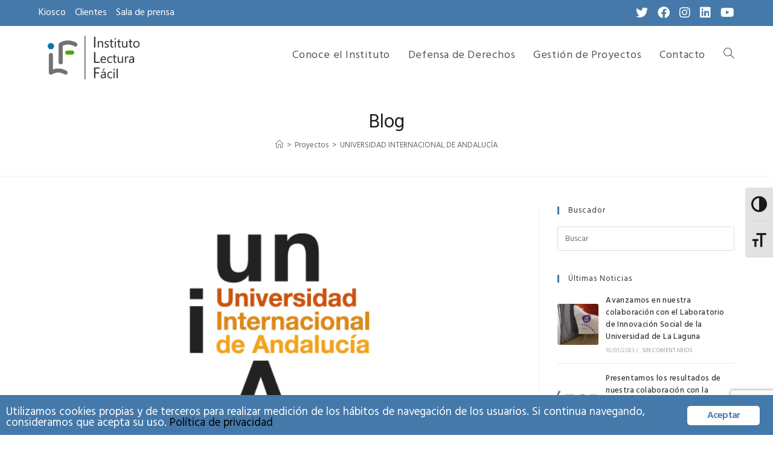

--- FILE ---
content_type: text/html; charset=UTF-8
request_url: https://www.institutolecturafacil.org/universidad-internacional-de-andalucia/
body_size: 16965
content:
<!DOCTYPE html>
<html class="html" lang="es">
<head>
	<meta charset="UTF-8">
	<link rel="profile" href="https://gmpg.org/xfn/11">

	<meta name="robots" content="index, follow, max-image-preview:large, max-snippet:-1, max-video-preview:-1">
<meta name="viewport" content="width=device-width, initial-scale=1"><meta property="og:title" content="UNIVERSIDAD INTERNACIONAL DE ANDALUC&Iacute;A">
<meta property="og:description" content="UNIVERSIDAD INTERNACIONAL DE ANDALUC&Iacute;A  &nbsp;  Diversas intervenciones en docencia e investigaci&oacute;n en materia de Lenguaje Claro y Lectura F&aacute;cil. Entre o">
<meta property="og:image" content="https://www.institutolecturafacil.org/wp-content/uploads/2018/07/logo-vector-universidad-internacional-andalucia.jpg">
<meta property="og:image:width" content="630">
<meta property="og:image:height" content="320">
<meta property="og:type" content="article">
<meta property="og:article:published_time" content="2018-05-27 13:59:16">
<meta property="og:article:modified_time" content="2018-08-02 14:15:07">
<meta property="og:article:tag" content="&Aacute;mbito internacional">
<meta name="twitter:card" content="summary">
<meta name="twitter:title" content="UNIVERSIDAD INTERNACIONAL DE ANDALUC&Iacute;A">
<meta name="twitter:description" content="UNIVERSIDAD INTERNACIONAL DE ANDALUC&Iacute;A  &nbsp;  Diversas intervenciones en docencia e investigaci&oacute;n en materia de Lenguaje Claro y Lectura F&aacute;cil. Entre o">
<meta name="twitter:image" content="https://www.institutolecturafacil.org/wp-content/uploads/2018/07/logo-vector-universidad-internacional-andalucia.jpg">
<meta name="author" content="admin">

	<!-- This site is optimized with the Yoast SEO plugin v22.2 - https://yoast.com/wordpress/plugins/seo/ -->
	<title>UNIVERSIDAD INTERNACIONAL DE ANDALUC&Iacute;A - Instituto de Lectura F&aacute;cil</title>
	<link rel="canonical" href="https://www.institutolecturafacil.org/universidad-internacional-de-andalucia/">
	<meta property="og:url" content="https://www.institutolecturafacil.org/universidad-internacional-de-andalucia/">
	<meta property="og:site_name" content="Instituto de Lectura F&aacute;cil">
	<meta property="article:published_time" content="2018-05-27T11:59:16+00:00">
	<meta property="article:modified_time" content="2018-08-02T12:15:07+00:00">
	<meta property="og:image" content="https://www.institutolecturafacil.org/wp-content/uploads/2018/07/logo-vector-universidad-internacional-andalucia.jpg">
	<meta property="og:image:width" content="630">
	<meta property="og:image:height" content="320">
	<meta property="og:image:type" content="image/jpeg">
	<meta name="author" content="admin">
	<script type="application/ld+json" class="yoast-schema-graph">{"@context":"https://schema.org","@graph":[{"@type":"Article","@id":"https://www.institutolecturafacil.org/universidad-internacional-de-andalucia/#article","isPartOf":{"@id":"https://www.institutolecturafacil.org/universidad-internacional-de-andalucia/"},"author":{"name":"admin","@id":"https://www.institutolecturafacil.org/#/schema/person/41e7668bbe40b9b1ce49f7e8b8590f15"},"headline":"UNIVERSIDAD INTERNACIONAL DE ANDALUC&Iacute;A","datePublished":"2018-05-27T11:59:16+00:00","dateModified":"2018-08-02T12:15:07+00:00","mainEntityOfPage":{"@id":"https://www.institutolecturafacil.org/universidad-internacional-de-andalucia/"},"wordCount":37,"publisher":{"@id":"https://www.institutolecturafacil.org/#organization"},"image":{"@id":"https://www.institutolecturafacil.org/universidad-internacional-de-andalucia/#primaryimage"},"thumbnailUrl":"https://www.institutolecturafacil.org/wp-content/uploads/2018/07/logo-vector-universidad-internacional-andalucia.jpg","keywords":["&Aacute;mbito internacional"],"articleSection":["Clientes","Proyectos"],"inLanguage":"es"},{"@type":"WebPage","@id":"https://www.institutolecturafacil.org/universidad-internacional-de-andalucia/","url":"https://www.institutolecturafacil.org/universidad-internacional-de-andalucia/","name":"UNIVERSIDAD INTERNACIONAL DE ANDALUC&Iacute;A - Instituto de Lectura F&aacute;cil","isPartOf":{"@id":"https://www.institutolecturafacil.org/#website"},"primaryImageOfPage":{"@id":"https://www.institutolecturafacil.org/universidad-internacional-de-andalucia/#primaryimage"},"image":{"@id":"https://www.institutolecturafacil.org/universidad-internacional-de-andalucia/#primaryimage"},"thumbnailUrl":"https://www.institutolecturafacil.org/wp-content/uploads/2018/07/logo-vector-universidad-internacional-andalucia.jpg","datePublished":"2018-05-27T11:59:16+00:00","dateModified":"2018-08-02T12:15:07+00:00","breadcrumb":{"@id":"https://www.institutolecturafacil.org/universidad-internacional-de-andalucia/#breadcrumb"},"inLanguage":"es","potentialAction":[{"@type":"ReadAction","target":["https://www.institutolecturafacil.org/universidad-internacional-de-andalucia/"]}]},{"@type":"ImageObject","inLanguage":"es","@id":"https://www.institutolecturafacil.org/universidad-internacional-de-andalucia/#primaryimage","url":"https://www.institutolecturafacil.org/wp-content/uploads/2018/07/logo-vector-universidad-internacional-andalucia.jpg","contentUrl":"https://www.institutolecturafacil.org/wp-content/uploads/2018/07/logo-vector-universidad-internacional-andalucia.jpg","width":630,"height":320,"caption":"UNIVERSIDAD INTERNACIONAL DE ANDALUC&Iacute;A"},{"@type":"BreadcrumbList","@id":"https://www.institutolecturafacil.org/universidad-internacional-de-andalucia/#breadcrumb","itemListElement":[{"@type":"ListItem","position":1,"name":"","item":"https://www.institutolecturafacil.org/"},{"@type":"ListItem","position":2,"name":"Clientes","item":"https://www.institutolecturafacil.org/category/clientes/"},{"@type":"ListItem","position":3,"name":"UNIVERSIDAD INTERNACIONAL DE ANDALUC&Iacute;A"}]},{"@type":"WebSite","@id":"https://www.institutolecturafacil.org/#website","url":"https://www.institutolecturafacil.org/","name":"Instituto de Lectura F&aacute;cil","description":"","publisher":{"@id":"https://www.institutolecturafacil.org/#organization"},"potentialAction":[{"@type":"SearchAction","target":{"@type":"EntryPoint","urlTemplate":"https://www.institutolecturafacil.org/?s={search_term_string}"},"query-input":"required name=search_term_string"}],"inLanguage":"es"},{"@type":"Organization","@id":"https://www.institutolecturafacil.org/#organization","name":"Instituto de Lectura F&aacute;cil","url":"https://www.institutolecturafacil.org/","logo":{"@type":"ImageObject","inLanguage":"es","@id":"https://www.institutolecturafacil.org/#/schema/logo/image/","url":"https://www.institutolecturafacil.org/wp-content/uploads/2018/04/cropped-Instituto_lecturafacil.jpg","contentUrl":"https://www.institutolecturafacil.org/wp-content/uploads/2018/04/cropped-Instituto_lecturafacil.jpg","width":591,"height":260,"caption":"Instituto de Lectura F&aacute;cil"},"image":{"@id":"https://www.institutolecturafacil.org/#/schema/logo/image/"}},{"@type":"Person","@id":"https://www.institutolecturafacil.org/#/schema/person/41e7668bbe40b9b1ce49f7e8b8590f15","name":"admin","url":"https://www.institutolecturafacil.org/author/hostings_d5100z2b/"}]}</script>
	<!-- / Yoast SEO plugin. -->


<link rel="dns-prefetch" href="//fonts.googleapis.com">
<link rel="alternate" type="application/rss+xml" title="Instituto de Lectura F&aacute;cil &raquo; Feed" href="https://www.institutolecturafacil.org/feed/">
<link rel="alternate" type="application/rss+xml" title="Instituto de Lectura F&aacute;cil &raquo; Feed de los comentarios" href="https://www.institutolecturafacil.org/comments/feed/">
<script>
window._wpemojiSettings = {"baseUrl":"https:\/\/s.w.org\/images\/core\/emoji\/14.0.0\/72x72\/","ext":".png","svgUrl":"https:\/\/s.w.org\/images\/core\/emoji\/14.0.0\/svg\/","svgExt":".svg","source":{"concatemoji":"https:\/\/www.institutolecturafacil.org\/wp-includes\/js\/wp-emoji-release.min.js?ver=6.4.3"}};
/*! This file is auto-generated */
!function(i,n){var o,s,e;function c(e){try{var t={supportTests:e,timestamp:(new Date).valueOf()};sessionStorage.setItem(o,JSON.stringify(t))}catch(e){}}function p(e,t,n){e.clearRect(0,0,e.canvas.width,e.canvas.height),e.fillText(t,0,0);var t=new Uint32Array(e.getImageData(0,0,e.canvas.width,e.canvas.height).data),r=(e.clearRect(0,0,e.canvas.width,e.canvas.height),e.fillText(n,0,0),new Uint32Array(e.getImageData(0,0,e.canvas.width,e.canvas.height).data));return t.every(function(e,t){return e===r[t]})}function u(e,t,n){switch(t){case"flag":return n(e,"\ud83c\udff3\ufe0f\u200d\u26a7\ufe0f","\ud83c\udff3\ufe0f\u200b\u26a7\ufe0f")?!1:!n(e,"\ud83c\uddfa\ud83c\uddf3","\ud83c\uddfa\u200b\ud83c\uddf3")&&!n(e,"\ud83c\udff4\udb40\udc67\udb40\udc62\udb40\udc65\udb40\udc6e\udb40\udc67\udb40\udc7f","\ud83c\udff4\u200b\udb40\udc67\u200b\udb40\udc62\u200b\udb40\udc65\u200b\udb40\udc6e\u200b\udb40\udc67\u200b\udb40\udc7f");case"emoji":return!n(e,"\ud83e\udef1\ud83c\udffb\u200d\ud83e\udef2\ud83c\udfff","\ud83e\udef1\ud83c\udffb\u200b\ud83e\udef2\ud83c\udfff")}return!1}function f(e,t,n){var r="undefined"!=typeof WorkerGlobalScope&&self instanceof WorkerGlobalScope?new OffscreenCanvas(300,150):i.createElement("canvas"),a=r.getContext("2d",{willReadFrequently:!0}),o=(a.textBaseline="top",a.font="600 32px Arial",{});return e.forEach(function(e){o[e]=t(a,e,n)}),o}function t(e){var t=i.createElement("script");t.src=e,t.defer=!0,i.head.appendChild(t)}"undefined"!=typeof Promise&&(o="wpEmojiSettingsSupports",s=["flag","emoji"],n.supports={everything:!0,everythingExceptFlag:!0},e=new Promise(function(e){i.addEventListener("DOMContentLoaded",e,{once:!0})}),new Promise(function(t){var n=function(){try{var e=JSON.parse(sessionStorage.getItem(o));if("object"==typeof e&&"number"==typeof e.timestamp&&(new Date).valueOf()<e.timestamp+604800&&"object"==typeof e.supportTests)return e.supportTests}catch(e){}return null}();if(!n){if("undefined"!=typeof Worker&&"undefined"!=typeof OffscreenCanvas&&"undefined"!=typeof URL&&URL.createObjectURL&&"undefined"!=typeof Blob)try{var e="postMessage("+f.toString()+"("+[JSON.stringify(s),u.toString(),p.toString()].join(",")+"));",r=new Blob([e],{type:"text/javascript"}),a=new Worker(URL.createObjectURL(r),{name:"wpTestEmojiSupports"});return void(a.onmessage=function(e){c(n=e.data),a.terminate(),t(n)})}catch(e){}c(n=f(s,u,p))}t(n)}).then(function(e){for(var t in e)n.supports[t]=e[t],n.supports.everything=n.supports.everything&&n.supports[t],"flag"!==t&&(n.supports.everythingExceptFlag=n.supports.everythingExceptFlag&&n.supports[t]);n.supports.everythingExceptFlag=n.supports.everythingExceptFlag&&!n.supports.flag,n.DOMReady=!1,n.readyCallback=function(){n.DOMReady=!0}}).then(function(){return e}).then(function(){var e;n.supports.everything||(n.readyCallback(),(e=n.source||{}).concatemoji?t(e.concatemoji):e.wpemoji&&e.twemoji&&(t(e.twemoji),t(e.wpemoji)))}))}((window,document),window._wpemojiSettings);
</script>
<style id="wp-emoji-styles-inline-css">

	img.wp-smiley, img.emoji {
		display: inline !important;
		border: none !important;
		box-shadow: none !important;
		height: 1em !important;
		width: 1em !important;
		margin: 0 0.07em !important;
		vertical-align: -0.1em !important;
		background: none !important;
		padding: 0 !important;
	}
</style>
<link rel="stylesheet" id="wp-block-library-css" href="https://www.institutolecturafacil.org/wp-includes/css/dist/block-library/style.min.css?ver=6.4.3" media="all">
<style id="wp-block-library-theme-inline-css">
.wp-block-audio figcaption{color:#555;font-size:13px;text-align:center}.is-dark-theme .wp-block-audio figcaption{color:hsla(0,0%,100%,.65)}.wp-block-audio{margin:0 0 1em}.wp-block-code{border:1px solid #ccc;border-radius:4px;font-family:Menlo,Consolas,monaco,monospace;padding:.8em 1em}.wp-block-embed figcaption{color:#555;font-size:13px;text-align:center}.is-dark-theme .wp-block-embed figcaption{color:hsla(0,0%,100%,.65)}.wp-block-embed{margin:0 0 1em}.blocks-gallery-caption{color:#555;font-size:13px;text-align:center}.is-dark-theme .blocks-gallery-caption{color:hsla(0,0%,100%,.65)}.wp-block-image figcaption{color:#555;font-size:13px;text-align:center}.is-dark-theme .wp-block-image figcaption{color:hsla(0,0%,100%,.65)}.wp-block-image{margin:0 0 1em}.wp-block-pullquote{border-bottom:4px solid;border-top:4px solid;color:currentColor;margin-bottom:1.75em}.wp-block-pullquote cite,.wp-block-pullquote footer,.wp-block-pullquote__citation{color:currentColor;font-size:.8125em;font-style:normal;text-transform:uppercase}.wp-block-quote{border-left:.25em solid;margin:0 0 1.75em;padding-left:1em}.wp-block-quote cite,.wp-block-quote footer{color:currentColor;font-size:.8125em;font-style:normal;position:relative}.wp-block-quote.has-text-align-right{border-left:none;border-right:.25em solid;padding-left:0;padding-right:1em}.wp-block-quote.has-text-align-center{border:none;padding-left:0}.wp-block-quote.is-large,.wp-block-quote.is-style-large,.wp-block-quote.is-style-plain{border:none}.wp-block-search .wp-block-search__label{font-weight:700}.wp-block-search__button{border:1px solid #ccc;padding:.375em .625em}:where(.wp-block-group.has-background){padding:1.25em 2.375em}.wp-block-separator.has-css-opacity{opacity:.4}.wp-block-separator{border:none;border-bottom:2px solid;margin-left:auto;margin-right:auto}.wp-block-separator.has-alpha-channel-opacity{opacity:1}.wp-block-separator:not(.is-style-wide):not(.is-style-dots){width:100px}.wp-block-separator.has-background:not(.is-style-dots){border-bottom:none;height:1px}.wp-block-separator.has-background:not(.is-style-wide):not(.is-style-dots){height:2px}.wp-block-table{margin:0 0 1em}.wp-block-table td,.wp-block-table th{word-break:normal}.wp-block-table figcaption{color:#555;font-size:13px;text-align:center}.is-dark-theme .wp-block-table figcaption{color:hsla(0,0%,100%,.65)}.wp-block-video figcaption{color:#555;font-size:13px;text-align:center}.is-dark-theme .wp-block-video figcaption{color:hsla(0,0%,100%,.65)}.wp-block-video{margin:0 0 1em}.wp-block-template-part.has-background{margin-bottom:0;margin-top:0;padding:1.25em 2.375em}
</style>
<style id="classic-theme-styles-inline-css">
/*! This file is auto-generated */
.wp-block-button__link{color:#fff;background-color:#32373c;border-radius:9999px;box-shadow:none;text-decoration:none;padding:calc(.667em + 2px) calc(1.333em + 2px);font-size:1.125em}.wp-block-file__button{background:#32373c;color:#fff;text-decoration:none}
</style>
<style id="global-styles-inline-css">
body{--wp--preset--color--black: #000000;--wp--preset--color--cyan-bluish-gray: #abb8c3;--wp--preset--color--white: #ffffff;--wp--preset--color--pale-pink: #f78da7;--wp--preset--color--vivid-red: #cf2e2e;--wp--preset--color--luminous-vivid-orange: #ff6900;--wp--preset--color--luminous-vivid-amber: #fcb900;--wp--preset--color--light-green-cyan: #7bdcb5;--wp--preset--color--vivid-green-cyan: #00d084;--wp--preset--color--pale-cyan-blue: #8ed1fc;--wp--preset--color--vivid-cyan-blue: #0693e3;--wp--preset--color--vivid-purple: #9b51e0;--wp--preset--gradient--vivid-cyan-blue-to-vivid-purple: linear-gradient(135deg,rgba(6,147,227,1) 0%,rgb(155,81,224) 100%);--wp--preset--gradient--light-green-cyan-to-vivid-green-cyan: linear-gradient(135deg,rgb(122,220,180) 0%,rgb(0,208,130) 100%);--wp--preset--gradient--luminous-vivid-amber-to-luminous-vivid-orange: linear-gradient(135deg,rgba(252,185,0,1) 0%,rgba(255,105,0,1) 100%);--wp--preset--gradient--luminous-vivid-orange-to-vivid-red: linear-gradient(135deg,rgba(255,105,0,1) 0%,rgb(207,46,46) 100%);--wp--preset--gradient--very-light-gray-to-cyan-bluish-gray: linear-gradient(135deg,rgb(238,238,238) 0%,rgb(169,184,195) 100%);--wp--preset--gradient--cool-to-warm-spectrum: linear-gradient(135deg,rgb(74,234,220) 0%,rgb(151,120,209) 20%,rgb(207,42,186) 40%,rgb(238,44,130) 60%,rgb(251,105,98) 80%,rgb(254,248,76) 100%);--wp--preset--gradient--blush-light-purple: linear-gradient(135deg,rgb(255,206,236) 0%,rgb(152,150,240) 100%);--wp--preset--gradient--blush-bordeaux: linear-gradient(135deg,rgb(254,205,165) 0%,rgb(254,45,45) 50%,rgb(107,0,62) 100%);--wp--preset--gradient--luminous-dusk: linear-gradient(135deg,rgb(255,203,112) 0%,rgb(199,81,192) 50%,rgb(65,88,208) 100%);--wp--preset--gradient--pale-ocean: linear-gradient(135deg,rgb(255,245,203) 0%,rgb(182,227,212) 50%,rgb(51,167,181) 100%);--wp--preset--gradient--electric-grass: linear-gradient(135deg,rgb(202,248,128) 0%,rgb(113,206,126) 100%);--wp--preset--gradient--midnight: linear-gradient(135deg,rgb(2,3,129) 0%,rgb(40,116,252) 100%);--wp--preset--font-size--small: 13px;--wp--preset--font-size--medium: 20px;--wp--preset--font-size--large: 36px;--wp--preset--font-size--x-large: 42px;--wp--preset--spacing--20: 0.44rem;--wp--preset--spacing--30: 0.67rem;--wp--preset--spacing--40: 1rem;--wp--preset--spacing--50: 1.5rem;--wp--preset--spacing--60: 2.25rem;--wp--preset--spacing--70: 3.38rem;--wp--preset--spacing--80: 5.06rem;--wp--preset--shadow--natural: 6px 6px 9px rgba(0, 0, 0, 0.2);--wp--preset--shadow--deep: 12px 12px 50px rgba(0, 0, 0, 0.4);--wp--preset--shadow--sharp: 6px 6px 0px rgba(0, 0, 0, 0.2);--wp--preset--shadow--outlined: 6px 6px 0px -3px rgba(255, 255, 255, 1), 6px 6px rgba(0, 0, 0, 1);--wp--preset--shadow--crisp: 6px 6px 0px rgba(0, 0, 0, 1);}:where(.is-layout-flex){gap: 0.5em;}:where(.is-layout-grid){gap: 0.5em;}body .is-layout-flow > .alignleft{float: left;margin-inline-start: 0;margin-inline-end: 2em;}body .is-layout-flow > .alignright{float: right;margin-inline-start: 2em;margin-inline-end: 0;}body .is-layout-flow > .aligncenter{margin-left: auto !important;margin-right: auto !important;}body .is-layout-constrained > .alignleft{float: left;margin-inline-start: 0;margin-inline-end: 2em;}body .is-layout-constrained > .alignright{float: right;margin-inline-start: 2em;margin-inline-end: 0;}body .is-layout-constrained > .aligncenter{margin-left: auto !important;margin-right: auto !important;}body .is-layout-constrained > :where(:not(.alignleft):not(.alignright):not(.alignfull)){max-width: var(--wp--style--global--content-size);margin-left: auto !important;margin-right: auto !important;}body .is-layout-constrained > .alignwide{max-width: var(--wp--style--global--wide-size);}body .is-layout-flex{display: flex;}body .is-layout-flex{flex-wrap: wrap;align-items: center;}body .is-layout-flex > *{margin: 0;}body .is-layout-grid{display: grid;}body .is-layout-grid > *{margin: 0;}:where(.wp-block-columns.is-layout-flex){gap: 2em;}:where(.wp-block-columns.is-layout-grid){gap: 2em;}:where(.wp-block-post-template.is-layout-flex){gap: 1.25em;}:where(.wp-block-post-template.is-layout-grid){gap: 1.25em;}.has-black-color{color: var(--wp--preset--color--black) !important;}.has-cyan-bluish-gray-color{color: var(--wp--preset--color--cyan-bluish-gray) !important;}.has-white-color{color: var(--wp--preset--color--white) !important;}.has-pale-pink-color{color: var(--wp--preset--color--pale-pink) !important;}.has-vivid-red-color{color: var(--wp--preset--color--vivid-red) !important;}.has-luminous-vivid-orange-color{color: var(--wp--preset--color--luminous-vivid-orange) !important;}.has-luminous-vivid-amber-color{color: var(--wp--preset--color--luminous-vivid-amber) !important;}.has-light-green-cyan-color{color: var(--wp--preset--color--light-green-cyan) !important;}.has-vivid-green-cyan-color{color: var(--wp--preset--color--vivid-green-cyan) !important;}.has-pale-cyan-blue-color{color: var(--wp--preset--color--pale-cyan-blue) !important;}.has-vivid-cyan-blue-color{color: var(--wp--preset--color--vivid-cyan-blue) !important;}.has-vivid-purple-color{color: var(--wp--preset--color--vivid-purple) !important;}.has-black-background-color{background-color: var(--wp--preset--color--black) !important;}.has-cyan-bluish-gray-background-color{background-color: var(--wp--preset--color--cyan-bluish-gray) !important;}.has-white-background-color{background-color: var(--wp--preset--color--white) !important;}.has-pale-pink-background-color{background-color: var(--wp--preset--color--pale-pink) !important;}.has-vivid-red-background-color{background-color: var(--wp--preset--color--vivid-red) !important;}.has-luminous-vivid-orange-background-color{background-color: var(--wp--preset--color--luminous-vivid-orange) !important;}.has-luminous-vivid-amber-background-color{background-color: var(--wp--preset--color--luminous-vivid-amber) !important;}.has-light-green-cyan-background-color{background-color: var(--wp--preset--color--light-green-cyan) !important;}.has-vivid-green-cyan-background-color{background-color: var(--wp--preset--color--vivid-green-cyan) !important;}.has-pale-cyan-blue-background-color{background-color: var(--wp--preset--color--pale-cyan-blue) !important;}.has-vivid-cyan-blue-background-color{background-color: var(--wp--preset--color--vivid-cyan-blue) !important;}.has-vivid-purple-background-color{background-color: var(--wp--preset--color--vivid-purple) !important;}.has-black-border-color{border-color: var(--wp--preset--color--black) !important;}.has-cyan-bluish-gray-border-color{border-color: var(--wp--preset--color--cyan-bluish-gray) !important;}.has-white-border-color{border-color: var(--wp--preset--color--white) !important;}.has-pale-pink-border-color{border-color: var(--wp--preset--color--pale-pink) !important;}.has-vivid-red-border-color{border-color: var(--wp--preset--color--vivid-red) !important;}.has-luminous-vivid-orange-border-color{border-color: var(--wp--preset--color--luminous-vivid-orange) !important;}.has-luminous-vivid-amber-border-color{border-color: var(--wp--preset--color--luminous-vivid-amber) !important;}.has-light-green-cyan-border-color{border-color: var(--wp--preset--color--light-green-cyan) !important;}.has-vivid-green-cyan-border-color{border-color: var(--wp--preset--color--vivid-green-cyan) !important;}.has-pale-cyan-blue-border-color{border-color: var(--wp--preset--color--pale-cyan-blue) !important;}.has-vivid-cyan-blue-border-color{border-color: var(--wp--preset--color--vivid-cyan-blue) !important;}.has-vivid-purple-border-color{border-color: var(--wp--preset--color--vivid-purple) !important;}.has-vivid-cyan-blue-to-vivid-purple-gradient-background{background: var(--wp--preset--gradient--vivid-cyan-blue-to-vivid-purple) !important;}.has-light-green-cyan-to-vivid-green-cyan-gradient-background{background: var(--wp--preset--gradient--light-green-cyan-to-vivid-green-cyan) !important;}.has-luminous-vivid-amber-to-luminous-vivid-orange-gradient-background{background: var(--wp--preset--gradient--luminous-vivid-amber-to-luminous-vivid-orange) !important;}.has-luminous-vivid-orange-to-vivid-red-gradient-background{background: var(--wp--preset--gradient--luminous-vivid-orange-to-vivid-red) !important;}.has-very-light-gray-to-cyan-bluish-gray-gradient-background{background: var(--wp--preset--gradient--very-light-gray-to-cyan-bluish-gray) !important;}.has-cool-to-warm-spectrum-gradient-background{background: var(--wp--preset--gradient--cool-to-warm-spectrum) !important;}.has-blush-light-purple-gradient-background{background: var(--wp--preset--gradient--blush-light-purple) !important;}.has-blush-bordeaux-gradient-background{background: var(--wp--preset--gradient--blush-bordeaux) !important;}.has-luminous-dusk-gradient-background{background: var(--wp--preset--gradient--luminous-dusk) !important;}.has-pale-ocean-gradient-background{background: var(--wp--preset--gradient--pale-ocean) !important;}.has-electric-grass-gradient-background{background: var(--wp--preset--gradient--electric-grass) !important;}.has-midnight-gradient-background{background: var(--wp--preset--gradient--midnight) !important;}.has-small-font-size{font-size: var(--wp--preset--font-size--small) !important;}.has-medium-font-size{font-size: var(--wp--preset--font-size--medium) !important;}.has-large-font-size{font-size: var(--wp--preset--font-size--large) !important;}.has-x-large-font-size{font-size: var(--wp--preset--font-size--x-large) !important;}
.wp-block-navigation a:where(:not(.wp-element-button)){color: inherit;}
:where(.wp-block-post-template.is-layout-flex){gap: 1.25em;}:where(.wp-block-post-template.is-layout-grid){gap: 1.25em;}
:where(.wp-block-columns.is-layout-flex){gap: 2em;}:where(.wp-block-columns.is-layout-grid){gap: 2em;}
.wp-block-pullquote{font-size: 1.5em;line-height: 1.6;}
</style>
<link rel="stylesheet" id="contact-form-7-css" href="https://www.institutolecturafacil.org/wp-content/plugins/contact-form-7/includes/css/styles.css?ver=5.9.2" media="all">
<link rel="stylesheet" id="ginger-style-css" href="https://www.institutolecturafacil.org/wp-content/plugins/ginger/front/css/cookies-enabler.css?ver=6.4.3" media="all">
<link rel="stylesheet" id="page-list-style-css" href="https://www.institutolecturafacil.org/wp-content/plugins/page-list/css/page-list.css?ver=5.6" media="all">
<link rel="stylesheet" id="ui-font-css" href="https://www.institutolecturafacil.org/wp-content/plugins/wp-accessibility/toolbar/fonts/css/a11y-toolbar.css?ver=1.6.3" media="all">
<link rel="stylesheet" id="ui-a11y-css" href="https://www.institutolecturafacil.org/wp-content/plugins/wp-accessibility/toolbar/css/a11y.css?ver=1.6.3" media="all">
<style id="ui-a11y-inline-css">
.a11y-toolbar ul li button { font-size: 26px !important; }
</style>
<link rel="stylesheet" id="ui-fontsize.css-css" href="https://www.institutolecturafacil.org/wp-content/plugins/wp-accessibility/toolbar/css/a11y-fontsize-alt.css?ver=1.6.3" media="all">
<link rel="stylesheet" id="wpa-style-css" href="https://www.institutolecturafacil.org/wp-content/plugins/wp-accessibility/css/wpa-style.css?ver=1.6.3" media="all">
<style id="wpa-style-inline-css">
:root { --admin-bar-top : 7px; }
</style>
<link rel="stylesheet" id="wpos-slick-style-css" href="https://www.institutolecturafacil.org/wp-content/plugins/wp-responsive-recent-post-slider/assets/css/slick.css?ver=3.5.1" media="all">
<link rel="stylesheet" id="wppsac-public-style-css" href="https://www.institutolecturafacil.org/wp-content/plugins/wp-responsive-recent-post-slider/assets/css/recent-post-style.css?ver=3.5.1" media="all">
<link rel="stylesheet" id="font-awesome-css" href="https://www.institutolecturafacil.org/wp-content/themes/oceanwp/assets/fonts/fontawesome/css/all.min.css?ver=6.4.2" media="all">
<link rel="stylesheet" id="simple-line-icons-css" href="https://www.institutolecturafacil.org/wp-content/themes/oceanwp/assets/css/third/simple-line-icons.min.css?ver=2.4.0" media="all">
<link rel="stylesheet" id="oceanwp-style-css" href="https://www.institutolecturafacil.org/wp-content/themes/oceanwp/assets/css/style.min.css?ver=1.0.1536143327" media="all">
<link rel="stylesheet" id="oceanwp-google-font-hind-css" href="//fonts.googleapis.com/css?family=Hind%3A100%2C200%2C300%2C400%2C500%2C600%2C700%2C800%2C900%2C100i%2C200i%2C300i%2C400i%2C500i%2C600i%2C700i%2C800i%2C900i&amp;subset=latin&amp;display=swap&amp;ver=6.4.3" media="all">
<link rel="stylesheet" id="oe-widgets-style-css" href="https://www.institutolecturafacil.org/wp-content/plugins/ocean-extra/assets/css/widgets.css?ver=6.4.3" media="all">
<link rel="stylesheet" id="oss-social-share-style-css" href="https://www.institutolecturafacil.org/wp-content/plugins/ocean-social-sharing/assets/css/style.min.css?ver=6.4.3" media="all">
<script src="https://www.institutolecturafacil.org/wp-content/plugins/ginger/addon/analytics/gingeranalytics.min.js?ver=6.4.3" id="ginger-analytics_script-js"></script>
<script src="https://www.institutolecturafacil.org/wp-content/plugins/ginger/front/js/cookies-enabler.min.js?ver=6.4.3" id="ginger-cookies-enabler-js"></script>
<script src="https://www.institutolecturafacil.org/wp-includes/js/jquery/jquery.min.js?ver=3.7.1" id="jquery-core-js"></script>
<script src="https://www.institutolecturafacil.org/wp-includes/js/jquery/jquery-migrate.min.js?ver=3.4.1" id="jquery-migrate-js"></script>
<script src="https://www.institutolecturafacil.org/wp-content/plugins/wp-accessibility/js/fingerprint.min.js?ver=1.6.3" id="wpa-fingerprintjs-js"></script>
<link rel="https://api.w.org/" href="https://www.institutolecturafacil.org/wp-json/"><link rel="alternate" type="application/json" href="https://www.institutolecturafacil.org/wp-json/wp/v2/posts/745"><link rel="EditURI" type="application/rsd+xml" title="RSD" href="https://www.institutolecturafacil.org/xmlrpc.php?rsd">
<link rel="shortlink" href="https://www.institutolecturafacil.org/?p=745">
<link rel="alternate" type="application/json+oembed" href="https://www.institutolecturafacil.org/wp-json/oembed/1.0/embed?url=https%3A%2F%2Fwww.institutolecturafacil.org%2Funiversidad-internacional-de-andalucia%2F">
<link rel="alternate" type="text/xml+oembed" href="https://www.institutolecturafacil.org/wp-json/oembed/1.0/embed?url=https%3A%2F%2Fwww.institutolecturafacil.org%2Funiversidad-internacional-de-andalucia%2F&amp;format=xml">
            <script type="text/javascript">
        var ginger_logger = "Y";
        var ginger_logger_url = "https://www.institutolecturafacil.org";
        var current_url = "https://www.institutolecturafacil.org/universidad-internacional-de-andalucia/";

        function gingerAjaxLogTime(status) {
            var xmlHttp = new XMLHttpRequest();
            var parameters = "ginger_action=time";
            var url= ginger_logger_url + "?" + parameters;
            xmlHttp.open("GET", url, true);

            //Black magic paragraph
            xmlHttp.setRequestHeader("Content-type", "application/x-www-form-urlencoded");

            xmlHttp.onreadystatechange = function() {
                if(xmlHttp.readyState == 4 && xmlHttp.status == 200) {
                    var time = xmlHttp.responseText;
                    gingerAjaxLogger(time, status);
                }
            }

            xmlHttp.send(parameters);
        }

        function gingerAjaxLogger(ginger_logtime, status) {
            console.log(ginger_logtime);
            var xmlHttp = new XMLHttpRequest();
            var parameters = "ginger_action=log&time=" + ginger_logtime + "&url=" + current_url + "&status=" + status;
            var url= ginger_logger_url + "?" + parameters;
            //console.log(url);
            xmlHttp.open("GET", url, true);

            //Black magic paragraph
            xmlHttp.setRequestHeader("Content-type", "application/x-www-form-urlencoded");

            xmlHttp.send(parameters);
        }

    </script>
            <style>
            .ginger_container.light {
             background-color: #4479aa;
             color: #ffffff;
                        }

                        a.ginger_btn.ginger-accept, a.ginger_btn.ginger-disable, .ginger_btn {
                background: #ffffff !important;
            }

            a.ginger_btn.ginger-accept:hover, a.ginger_btn.ginger-disable:hover, .ginger_btn {
                background: #ffffff !important;
            }

                                    a.ginger_btn {
                color: #4479aa !important;
            }

                                    .ginger_container.light a {
             color: #000000;
                        }

                                    @media screen and (min-width: 768px) {
.ginger_container .ginger_message {
font-size: 1.1em;
}
}
@media screen and (min-width: 992px) {
.ginger_container .ginger_message {
font-size: 1.1em;
}
}                    </style>
    <meta name="generator" content="Elementor 3.20.1; features: e_optimized_assets_loading, additional_custom_breakpoints, block_editor_assets_optimize, e_image_loading_optimization; settings: css_print_method-external, google_font-enabled, font_display-swap">
<link rel="icon" href="https://www.institutolecturafacil.org/wp-content/uploads/2018/05/cropped-512-32x32.jpg" sizes="32x32">
<link rel="icon" href="https://www.institutolecturafacil.org/wp-content/uploads/2018/05/cropped-512-192x192.jpg" sizes="192x192">
<link rel="apple-touch-icon" href="https://www.institutolecturafacil.org/wp-content/uploads/2018/05/cropped-512-180x180.jpg">
<meta name="msapplication-TileImage" content="https://www.institutolecturafacil.org/wp-content/uploads/2018/05/cropped-512-270x270.jpg">
		<style id="wp-custom-css">
			.recent-post-slider .post-image-bg img{object-position:center center !important}/** mapas clientes **/.mapas .elementor-cta__bg-wrapper{overflow:hidden}.mapas .elementor-cta__content{display:none}.mapas .elementor-cta__bg-wrapper .elementor-bg{height:280px;background-size:cover;z-index:1}article.elementor-post.elementor-grid-item{width:100%}		</style>
		<!-- OceanWP CSS -->
<style type="text/css">
/* General CSS */a:hover,a.light:hover,.theme-heading .text::before,.theme-heading .text::after,#top-bar-content >a:hover,#top-bar-social li.oceanwp-email a:hover,#site-navigation-wrap .dropdown-menu >li >a:hover,#site-header.medium-header #medium-searchform button:hover,.oceanwp-mobile-menu-icon a:hover,.blog-entry.post .blog-entry-header .entry-title a:hover,.blog-entry.post .blog-entry-readmore a:hover,.blog-entry.thumbnail-entry .blog-entry-category a,ul.meta li a:hover,.dropcap,.single nav.post-navigation .nav-links .title,body .related-post-title a:hover,body #wp-calendar caption,body .contact-info-widget.default i,body .contact-info-widget.big-icons i,body .custom-links-widget .oceanwp-custom-links li a:hover,body .custom-links-widget .oceanwp-custom-links li a:hover:before,body .posts-thumbnails-widget li a:hover,body .social-widget li.oceanwp-email a:hover,.comment-author .comment-meta .comment-reply-link,#respond #cancel-comment-reply-link:hover,#footer-widgets .footer-box a:hover,#footer-bottom a:hover,#footer-bottom #footer-bottom-menu a:hover,.sidr a:hover,.sidr-class-dropdown-toggle:hover,.sidr-class-menu-item-has-children.active >a,.sidr-class-menu-item-has-children.active >a >.sidr-class-dropdown-toggle,input[type=checkbox]:checked:before{color:#4479aa}.single nav.post-navigation .nav-links .title .owp-icon use,.blog-entry.post .blog-entry-readmore a:hover .owp-icon use,body .contact-info-widget.default .owp-icon use,body .contact-info-widget.big-icons .owp-icon use{stroke:#4479aa}input[type="button"],input[type="reset"],input[type="submit"],button[type="submit"],.button,#site-navigation-wrap .dropdown-menu >li.btn >a >span,.thumbnail:hover i,.post-quote-content,.omw-modal .omw-close-modal,body .contact-info-widget.big-icons li:hover i,body div.wpforms-container-full .wpforms-form input[type=submit],body div.wpforms-container-full .wpforms-form button[type=submit],body div.wpforms-container-full .wpforms-form .wpforms-page-button{background-color:#4479aa}.thumbnail:hover .link-post-svg-icon{background-color:#4479aa}body .contact-info-widget.big-icons li:hover .owp-icon{background-color:#4479aa}.widget-title{border-color:#4479aa}blockquote{border-color:#4479aa}#searchform-dropdown{border-color:#4479aa}.dropdown-menu .sub-menu{border-color:#4479aa}.blog-entry.large-entry .blog-entry-readmore a:hover{border-color:#4479aa}.oceanwp-newsletter-form-wrap input[type="email"]:focus{border-color:#4479aa}.social-widget li.oceanwp-email a:hover{border-color:#4479aa}#respond #cancel-comment-reply-link:hover{border-color:#4479aa}body .contact-info-widget.big-icons li:hover i{border-color:#4479aa}#footer-widgets .oceanwp-newsletter-form-wrap input[type="email"]:focus{border-color:#4479aa}blockquote,.wp-block-quote{border-left-color:#4479aa}body .contact-info-widget.big-icons li:hover .owp-icon{border-color:#4479aa}input[type="button"]:hover,input[type="reset"]:hover,input[type="submit"]:hover,button[type="submit"]:hover,input[type="button"]:focus,input[type="reset"]:focus,input[type="submit"]:focus,button[type="submit"]:focus,.button:hover,.button:focus,#site-navigation-wrap .dropdown-menu >li.btn >a:hover >span,.post-quote-author,.omw-modal .omw-close-modal:hover,body div.wpforms-container-full .wpforms-form input[type=submit]:hover,body div.wpforms-container-full .wpforms-form button[type=submit]:hover,body div.wpforms-container-full .wpforms-form .wpforms-page-button:hover{background-color:#2d5071}.page-header .page-header-title,.page-header.background-image-page-header .page-header-title{color:#1b1b1b}.site-breadcrumbs,.background-image-page-header .site-breadcrumbs{color:#676767}.site-breadcrumbs ul li .breadcrumb-sep,.site-breadcrumbs ol li .breadcrumb-sep{color:#676767}.site-breadcrumbs a,.background-image-page-header .site-breadcrumbs a{color:#676767}.site-breadcrumbs a .owp-icon use,.background-image-page-header .site-breadcrumbs a .owp-icon use{stroke:#676767}.site-breadcrumbs a:hover,.background-image-page-header .site-breadcrumbs a:hover{color:#676767}.site-breadcrumbs a:hover .owp-icon use,.background-image-page-header .site-breadcrumbs a:hover .owp-icon use{stroke:#676767}/* Header CSS */#site-header-inner{padding:12px 0 12px 0}#site-header.has-header-media .overlay-header-media{background-color:rgba(0,0,0,0.5)}#site-header #site-logo #site-logo-inner a img,#site-header.center-header #site-navigation-wrap .middle-site-logo a img{max-height:80px}#site-navigation-wrap .dropdown-menu >li >a:hover,.oceanwp-mobile-menu-icon a:hover,#searchform-header-replace-close:hover{color:#4479aa}#site-navigation-wrap .dropdown-menu >li >a:hover .owp-icon use,.oceanwp-mobile-menu-icon a:hover .owp-icon use,#searchform-header-replace-close:hover .owp-icon use{stroke:#4479aa}/* Top Bar CSS */#top-bar{padding:10px 0 10px 0}#top-bar-wrap,.oceanwp-top-bar-sticky{background-color:#4479aa}#top-bar-wrap{border-color:#4479aa}#top-bar-wrap,#top-bar-content strong{color:#ffffff}#top-bar-content a,#top-bar-social-alt a{color:#ffffff}#top-bar-content a:hover,#top-bar-social-alt a:hover{color:#ffffff}#top-bar-social li a{font-size:20px}#top-bar-social li a{padding:0 8px 0 8px}#top-bar-social li a{color:#ffffff}#top-bar-social li a .owp-icon use{stroke:#ffffff}#top-bar-social li a:hover{color:#ffffff!important}#top-bar-social li a:hover .owp-icon use{stroke:#ffffff!important}/* Footer Widgets CSS */#footer-widgets{padding:48px 0 48px 0}#footer-widgets,#footer-widgets p,#footer-widgets li a:before,#footer-widgets .contact-info-widget span.oceanwp-contact-title,#footer-widgets .recent-posts-date,#footer-widgets .recent-posts-comments,#footer-widgets .widget-recent-posts-icons li .fa{color:#ffffff}#footer-widgets .footer-box a:hover,#footer-widgets a:hover{color:#ffffff}/* Footer Bottom CSS */#footer-bottom{padding:10px 0 10px 0}#footer-bottom{background-color:#4479aa}#footer-bottom a:hover,#footer-bottom #footer-bottom-menu a:hover{color:#ffffff}/* Social Sharing CSS */.entry-share ul li a{border-radius:3px}/* Typography CSS */body{font-family:Hind;font-size:18px;color:#676767;line-height:1.6}h1,h2,h3,h4,h5,h6,.theme-heading,.widget-title,.oceanwp-widget-recent-posts-title,.comment-reply-title,.entry-title,.sidebar-box .widget-title{font-family:Hind}#top-bar-content,#top-bar-social-alt{font-family:Hind;font-size:16px;line-height:1.4}#site-navigation-wrap .dropdown-menu >li >a,#site-header.full_screen-header .fs-dropdown-menu >li >a,#site-header.top-header #site-navigation-wrap .dropdown-menu >li >a,#site-header.center-header #site-navigation-wrap .dropdown-menu >li >a,#site-header.medium-header #site-navigation-wrap .dropdown-menu >li >a,.oceanwp-mobile-menu-icon a{font-family:Hind;font-size:18px}#footer-bottom #copyright{font-family:Hind;font-weight:400;font-style:normal;font-size:14px}
</style></head>

<body class="post-template-default single single-post postid-745 single-format-standard wp-custom-logo wp-embed-responsive oceanwp-theme dropdown-mobile no-header-border default-breakpoint has-sidebar content-right-sidebar post-in-category-clientes post-in-category-proyectos has-topbar has-breadcrumbs elementor-default elementor-kit-1481" itemscope="itemscope" itemtype="https://schema.org/Article">

	
	
	<div id="outer-wrap" class="site clr">

		<a class="skip-link screen-reader-text" href="#main">Saltar al contenido</a>

		
		<div id="wrap" class="clr">

			

<div id="top-bar-wrap" class="clr">

	<div id="top-bar" class="clr container has-no-content">

		
		<div id="top-bar-inner" class="clr">

			
	<div id="top-bar-content" class="clr top-bar-left">

		
<div id="top-bar-nav" class="navigation clr">

	<ul id="menu-menu-superior" class="top-bar-menu dropdown-menu sf-menu"><li id="menu-item-64" class="menu-item menu-item-type-post_type menu-item-object-page menu-item-64"><a href="https://www.institutolecturafacil.org/kiosco/" class="menu-link">Kiosco</a></li><li id="menu-item-63" class="menu-item menu-item-type-post_type menu-item-object-page menu-item-63"><a href="https://www.institutolecturafacil.org/clientes/" class="menu-link">Clientes</a></li><li id="menu-item-65" class="menu-item menu-item-type-post_type menu-item-object-page menu-item-65"><a href="https://www.institutolecturafacil.org/sala-de-prensa/" class="menu-link">Sala de prensa</a></li></ul>
</div>

		
			
	</div><!-- #top-bar-content -->



<div id="top-bar-social" class="clr top-bar-right">

	<ul class="clr" aria-label="Enlaces sociales">

		<li class="oceanwp-twitter"><a href="https://twitter.com/ilecturafacil" aria-label="X (se abre en una nueva pesta&ntilde;a)" target="_blank" rel="noopener noreferrer"><i class=" fab fa-twitter" aria-hidden="true" role="img"></i></a></li><li class="oceanwp-facebook"><a href="https://www.facebook.com/Instituto-Lectura-F%C3%A1cil-122317971968796/" aria-label="Facebook (se abre en una nueva pesta&ntilde;a)" target="_blank" rel="noopener noreferrer"><i class=" fab fa-facebook" aria-hidden="true" role="img"></i></a></li><li class="oceanwp-instagram"><a href="https://www.instagram.com/institutolecturafacil/" aria-label="Instagram (se abre en una nueva pesta&ntilde;a)" target="_blank" rel="noopener noreferrer"><i class=" fab fa-instagram" aria-hidden="true" role="img"></i></a></li><li class="oceanwp-linkedin"><a href="https://www.linkedin.com/in/instituto-lectura-f%C3%A1cil-a1a154124/" aria-label="LinkedIn (se abre en una nueva pesta&ntilde;a)" target="_blank" rel="noopener noreferrer"><i class=" fab fa-linkedin" aria-hidden="true" role="img"></i></a></li><li class="oceanwp-youtube"><a href="https://www.youtube.com/channel/UC9hAX2PMohqd-ggnjLCIJjg" aria-label="YouTube (se abre en una nueva pesta&ntilde;a)" target="_blank" rel="noopener noreferrer"><i class=" fab fa-youtube" aria-hidden="true" role="img"></i></a></li>
	</ul>

</div><!-- #top-bar-social -->

		</div><!-- #top-bar-inner -->

		
	</div><!-- #top-bar -->

</div><!-- #top-bar-wrap -->


			
<header id="site-header" class="minimal-header header-replace clr" data-height="74" itemscope="itemscope" itemtype="https://schema.org/WPHeader" role="banner">

	
					
			<div id="site-header-inner" class="clr container">

				
				

<div id="site-logo" class="clr" itemscope itemtype="https://schema.org/Brand">

	
	<div id="site-logo-inner" class="clr">

		<a href="https://www.institutolecturafacil.org/" class="custom-logo-link" rel="home"><img width="591" height="260" src="https://www.institutolecturafacil.org/wp-content/uploads/2018/04/cropped-Instituto_lecturafacil.jpg" class="custom-logo" alt="Instituto de Lectura F&aacute;cil" decoding="async" srcset="https://www.institutolecturafacil.org/wp-content/uploads/2018/04/cropped-Instituto_lecturafacil.jpg 1x, https://ilt.isoluciona.es/wp-content/uploads/2018/04/Instituto_lecturafacil.jpg 2x" sizes="(max-width: 591px) 100vw, 591px"></a>
	</div><!-- #site-logo-inner -->

	
	
</div><!-- #site-logo -->

			<div id="site-navigation-wrap" class="clr">
			
			
			
			<nav id="site-navigation" class="navigation main-navigation clr" itemscope="itemscope" itemtype="https://schema.org/SiteNavigationElement" role="navigation">

				<ul id="menu-menu-principal" class="main-menu dropdown-menu sf-menu"><li id="menu-item-53" class="menu-item menu-item-type-post_type menu-item-object-page menu-item-53"><a href="https://www.institutolecturafacil.org/conoce-el-instituto/" class="menu-link"><span class="text-wrap">Conoce el Instituto</span></a></li><li id="menu-item-55" class="menu-item menu-item-type-post_type menu-item-object-page menu-item-55"><a href="https://www.institutolecturafacil.org/defensa-de-derechos/" class="menu-link"><span class="text-wrap">Defensa de Derechos</span></a></li><li id="menu-item-625" class="menu-item menu-item-type-post_type menu-item-object-page menu-item-625"><a href="https://www.institutolecturafacil.org/gestion-de-proyectos/" class="menu-link"><span class="text-wrap">Gesti&oacute;n de Proyectos</span></a></li><li id="menu-item-416" class="menu-item menu-item-type-post_type menu-item-object-page menu-item-416"><a href="https://www.institutolecturafacil.org/contacto/" class="menu-link"><span class="text-wrap">Contacto</span></a></li><li class="search-toggle-li"><a href="https://www.institutolecturafacil.org/#" class="site-search-toggle search-header-replace-toggle"><span class="screen-reader-text">Alternar b&uacute;squeda de la web</span><i class=" icon-magnifier" aria-hidden="true" role="img"></i></a></li></ul>
<div id="searchform-header-replace" class="header-searchform-wrap clr">
<form method="get" action="https://www.institutolecturafacil.org/" class="header-searchform">
		<span class="screen-reader-text">Buscar en esta web</span>
		<input aria-label="Enviar la b&uacute;squeda" type="search" name="s" autocomplete="off" value="" placeholder="Escribe y pulsa intro para buscar...">
					</form>
	<span id="searchform-header-replace-close" aria-label="Cerrar este formulario de b&uacute;squeda"><i class=" icon-close" aria-hidden="true" role="img"></i></span>
</div><!-- #searchform-header-replace -->

			</nav><!-- #site-navigation -->

			
			
					</div><!-- #site-navigation-wrap -->
			
		
	
				
	
	<div class="oceanwp-mobile-menu-icon clr mobile-right">

		
		
		
		<a href="https://www.institutolecturafacil.org/#mobile-menu-toggle" class="mobile-menu" aria-label="Men&uacute; en m&oacute;vil">
							<i class="fa fa-bars" aria-hidden="true"></i>
								<span class="oceanwp-text">Men&uacute;</span>
				<span class="oceanwp-close-text">Cerrar</span>
						</a>

		
		
		
	</div><!-- #oceanwp-mobile-menu-navbar -->

	

			</div><!-- #site-header-inner -->

			
<div id="mobile-dropdown" class="clr">

	<nav class="clr" itemscope="itemscope" itemtype="https://schema.org/SiteNavigationElement">

		<ul id="menu-menu-principal-1" class="menu"><li class="menu-item menu-item-type-post_type menu-item-object-page menu-item-53"><a href="https://www.institutolecturafacil.org/conoce-el-instituto/">Conoce el Instituto</a></li>
<li class="menu-item menu-item-type-post_type menu-item-object-page menu-item-55"><a href="https://www.institutolecturafacil.org/defensa-de-derechos/">Defensa de Derechos</a></li>
<li class="menu-item menu-item-type-post_type menu-item-object-page menu-item-625"><a href="https://www.institutolecturafacil.org/gestion-de-proyectos/">Gesti&oacute;n de Proyectos</a></li>
<li class="menu-item menu-item-type-post_type menu-item-object-page menu-item-416"><a href="https://www.institutolecturafacil.org/contacto/">Contacto</a></li>
<li class="search-toggle-li"><a href="https://www.institutolecturafacil.org/#" class="site-search-toggle search-header-replace-toggle"><span class="screen-reader-text">Alternar b&uacute;squeda de la web</span><i class=" icon-magnifier" aria-hidden="true" role="img"></i></a></li></ul><ul id="menu-menu-superior-1" class="menu"><li class="menu-item menu-item-type-post_type menu-item-object-page menu-item-64"><a href="https://www.institutolecturafacil.org/kiosco/">Kiosco</a></li>
<li class="menu-item menu-item-type-post_type menu-item-object-page menu-item-63"><a href="https://www.institutolecturafacil.org/clientes/">Clientes</a></li>
<li class="menu-item menu-item-type-post_type menu-item-object-page menu-item-65"><a href="https://www.institutolecturafacil.org/sala-de-prensa/">Sala de prensa</a></li>
</ul>
<div id="mobile-menu-search" class="clr">
	<form aria-label="Buscar en esta web" method="get" action="https://www.institutolecturafacil.org/" class="mobile-searchform">
		<input aria-label="Insertar la consulta de b&uacute;squeda" value="" class="field" id="ocean-mobile-search-1" type="search" name="s" autocomplete="off" placeholder="Buscar">
		<button aria-label="Enviar la b&uacute;squeda" type="submit" class="searchform-submit">
			<i class=" icon-magnifier" aria-hidden="true" role="img"></i>		</button>
					</form>
</div><!-- .mobile-menu-search -->

	</nav>

</div>

			
			
		
		
</header><!-- #site-header -->


			
			<main id="main" class="site-main clr" role="main">

				

<header class="page-header centered-minimal-page-header">

	
	<div class="container clr page-header-inner">

		
			<h1 class="page-header-title clr" itemprop="headline">Blog</h1>

			
		
		<nav role="navigation" aria-label="Migas de pan" class="site-breadcrumbs clr position-under-title"><ol class="trail-items" itemscope itemtype="http://schema.org/BreadcrumbList"><meta name="numberOfItems" content="3"><meta name="itemListOrder" content="Ascending"><li class="trail-item trail-begin" itemprop="itemListElement" itemscope itemtype="https://schema.org/ListItem"><a href="https://www.institutolecturafacil.org" rel="home" aria-label="Inicio" itemprop="item"><span itemprop="name"><i class=" icon-home" aria-hidden="true" role="img"></i><span class="breadcrumb-home has-icon">Inicio</span></span></a><span class="breadcrumb-sep">&gt;</span><meta itemprop="position" content="1"></li><li class="trail-item" itemprop="itemListElement" itemscope itemtype="https://schema.org/ListItem"><a href="https://www.institutolecturafacil.org/category/proyectos/" itemprop="item"><span itemprop="name">Proyectos</span></a><span class="breadcrumb-sep">&gt;</span><meta itemprop="position" content="2"></li><li class="trail-item trail-end" itemprop="itemListElement" itemscope itemtype="https://schema.org/ListItem"><span itemprop="name"><a href="https://www.institutolecturafacil.org/universidad-internacional-de-andalucia/">UNIVERSIDAD INTERNACIONAL DE ANDALUC&Iacute;A</a></span><meta itemprop="position" content="3"></li></ol></nav>
	</div><!-- .page-header-inner -->

	
	
</header><!-- .page-header -->


	
	<div id="content-wrap" class="container clr">

		
		<div id="primary" class="content-area clr">

			
			<div id="content" class="site-content clr">

				
				
<article id="post-745">

	
<div class="thumbnail">

	<img width="630" height="320" src="https://www.institutolecturafacil.org/wp-content/uploads/2018/07/logo-vector-universidad-internacional-andalucia.jpg" class="attachment-full size-full wp-post-image" alt="En este momento est&aacute;s viendo UNIVERSIDAD INTERNACIONAL DE ANDALUC&Iacute;A" itemprop="image" decoding="async" srcset="https://www.institutolecturafacil.org/wp-content/uploads/2018/07/logo-vector-universidad-internacional-andalucia.jpg 630w, https://www.institutolecturafacil.org/wp-content/uploads/2018/07/logo-vector-universidad-internacional-andalucia-300x152.jpg 300w" sizes="(max-width: 630px) 100vw, 630px">		<div class="thumbnail-caption">
			UNIVERSIDAD INTERNACIONAL DE ANDALUC&Iacute;A		</div>
		
</div><!-- .thumbnail -->


<header class="entry-header clr">
	<h2 class="single-post-title entry-title" itemprop="headline">UNIVERSIDAD INTERNACIONAL DE ANDALUC&Iacute;A</h2><!-- .single-post-title -->
</header><!-- .entry-header -->


<ul class="meta ospm-default clr">

	
					<li class="meta-author" itemprop="name"><span class="screen-reader-text">Autor de la entrada:</span><i class=" icon-user" aria-hidden="true" role="img"></i><a href="https://www.institutolecturafacil.org/author/hostings_d5100z2b/" title="Entradas de admin" rel="author" itemprop="author" itemscope="itemscope" itemtype="https://schema.org/Person">admin</a></li>
		
		
		
		
		
		
	
		
					<li class="meta-date" itemprop="datePublished"><span class="screen-reader-text">Publicaci&oacute;n de la entrada:</span><i class=" icon-clock" aria-hidden="true" role="img"></i>27/05/2018</li>
		
		
		
		
		
	
		
		
		
					<li class="meta-cat"><span class="screen-reader-text">Categor&iacute;a de la entrada:</span><i class=" icon-folder" aria-hidden="true" role="img"></i><a href="https://www.institutolecturafacil.org/category/clientes/" rel="category tag">Clientes</a> <span class="owp-sep">/</span> <a href="https://www.institutolecturafacil.org/category/proyectos/" rel="category tag">Proyectos</a></li>
		
		
		
	
		
		
		
		
		
		
	
</ul>



<div class="entry-content clr" itemprop="text">
	<p>UNIVERSIDAD INTERNACIONAL DE ANDALUC&Iacute;A</p>
<p>&nbsp;</p>
<p>Diversas intervenciones en docencia e investigaci&oacute;n en materia de Lenguaje Claro y Lectura F&aacute;cil. Entre otros: Madrid Accesibility Week. Escuela de la Alhambra, etc.</p>

</div><!-- .entry -->


<div class="post-tags clr">
	<span class="owp-tag-text">Etiquetas: </span><a href="https://www.institutolecturafacil.org/tag/ambito-internacional/" rel="tag">&Aacute;mbito internacional</a></div>

<div class="entry-share clr colored side has-name">

	
		<h3 class="theme-heading social-share-title">
			<span class="text" aria-hidden="true">Por favor comparte esto</span>
			<span class="screen-reader-text">Compartir este contenido</span>
		</h3>

	
	<ul class="oss-social-share clr" aria-label="Opciones disponibles para compartir">

		
				<li class="twitter">
					<a href="https://twitter.com/share?text=UNIVERSIDAD%20INTERNACIONAL%20DE%20ANDALUC%C3%8DA&amp;url=https%3A%2F%2Fwww.institutolecturafacil.org%2Funiversidad-internacional-de-andalucia%2F&amp;via=ilecturafacil" aria-label="Compartir en X" onclick="oss_onClick( this.href );return false;">
						<span class="screen-reader-text">Se abre en una nueva ventana</span>
						<span class="oss-icon-wrap">
							<svg class="oss-icon" role="img" viewbox="0 0 512 512" xmlns="http://www.w3.org/2000/svg" aria-hidden="true" focusable="false">
								<path d="M389.2 48h70.6L305.6 224.2 487 464H345L233.7 318.6 106.5 464H35.8L200.7 275.5 26.8 48H172.4L272.9 180.9 389.2 48zM364.4 421.8h39.1L151.1 88h-42L364.4 421.8z"></path>
							</svg>
						</span>
													<span class="oss-name" aria-hidden="true">X</span>
											</a>
				</li>

			
		
				<li class="linkedin">
					<a href="https://www.linkedin.com/shareArticle?mini=true&amp;url=https%3A%2F%2Fwww.institutolecturafacil.org%2Funiversidad-internacional-de-andalucia%2F&amp;title=UNIVERSIDAD%20INTERNACIONAL%20DE%20ANDALUC%C3%8DA&amp;summary=UNIVERSIDAD+INTERNACIONAL+DE+ANDALUC%C3%8DA+%26nbsp%3B+Diversas+intervenciones+en+docencia+e+investigaci%C3%B3n+en+materia+de+Lenguaje+Claro+y+Lectura+F%C3%A1cil.+Entre+otros%3A+Madrid+Accesibility+Week.+Escuela+de+la+Alhambra%2C+etc.&amp;source=https://www.institutolecturafacil.org/" aria-label="Compartir en LinkedIn" onclick="oss_onClick( this.href );return false;">
					<span class="screen-reader-text">Se abre en una nueva ventana</span>
						<span class="oss-icon-wrap">
							<svg class="oss-icon" role="img" viewbox="0 0 448 512" xmlns="http://www.w3.org/2000/svg" aria-hidden="true" focusable="false">
								<path d="M416 32H31.9C14.3 32 0 46.5 0 64.3v383.4C0 465.5 14.3 480 31.9 480H416c17.6 0 32-14.5 32-32.3V64.3c0-17.8-14.4-32.3-32-32.3zM135.4
								416H69V202.2h66.5V416zm-33.2-243c-21.3 0-38.5-17.3-38.5-38.5S80.9 96 102.2 96c21.2 0 38.5 17.3 38.5 38.5 0 21.3-17.2 38.5-38.5 38.5zm282.1
								243h-66.4V312c0-24.8-.5-56.7-34.5-56.7-34.6 0-39.9 27-39.9 54.9V416h-66.4V202.2h63.7v29.2h.9c8.9-16.8 30.6-34.5 62.9-34.5 67.2 0 79.7 44.3 79.7 101.9V416z"></path>
							</svg>
						</span>
													<span class="oss-name" aria-hidden="true">LinkedIn</span>
											</a>
				</li>

			
		
	</ul>

</div><!-- .entry-share -->


	<nav class="navigation post-navigation" aria-label="Leer m&aacute;s art&iacute;culos">
		<h2 class="screen-reader-text">Leer m&aacute;s art&iacute;culos</h2>
		<div class="nav-links"><div class="nav-next"><a href="https://www.institutolecturafacil.org/clarity-internacional/" rel="next"><span class="title"><i class=" fas fa-long-arrow-alt-right" aria-hidden="true" role="img"></i> Siguiente entrada</span><span class="post-title">CLARITY INTERNACIONAL</span></a></div></div>
	</nav>

	<section id="related-posts" class="clr">

		<h3 class="theme-heading related-posts-title">
			<span class="text">Tambi&eacute;n podr&iacute;a gustarte</span>
		</h3>

		<div class="oceanwp-row clr">

			
			
				
				<article class="related-post clr col span_1_of_3 col-1 post-763 post type-post status-publish format-standard has-post-thumbnail hentry category-clientes category-lectura-facil category-lenguaje-claro category-proyectos tag-ambito-local entry has-media">

					
						<figure class="related-post-media clr">

							<a href="https://www.institutolecturafacil.org/ensenantes-del-arenal/" class="related-thumb">

								<img width="270" height="90" src="https://www.institutolecturafacil.org/wp-content/uploads/2018/01/logo-ensenantesdelarenal.jpg" class="attachment-medium size-medium wp-post-image" alt="Lee m&aacute;s sobre el art&iacute;culo ENSE&Ntilde;ANTES DEL ARENAL" itemprop="image" decoding="async">							</a>

						</figure>

					
					<h3 class="related-post-title">
						<a href="https://www.institutolecturafacil.org/ensenantes-del-arenal/" rel="bookmark">ENSE&Ntilde;ANTES DEL ARENAL</a>
					</h3><!-- .related-post-title -->

								
						<time class="published" datetime="2018-01-02T12:51:57+02:00"><i class=" icon-clock" aria-hidden="true" role="img"></i>02/01/2018</time>
						

				</article><!-- .related-post -->

				
			
				
				<article class="related-post clr col span_1_of_3 col-2 post-1287 post type-post status-publish format-standard has-post-thumbnail hentry category-lectura-facil category-noticias category-proyectos tag-accesibilidad tag-discapacidad tag-genero tag-lectura-facil entry has-media">

					
						<figure class="related-post-media clr">

							<a href="https://www.institutolecturafacil.org/accesibilidad-cognitiva-y-violencia-de-genero-2020/" class="related-thumb">

								<img width="300" height="157" src="https://www.institutolecturafacil.org/wp-content/uploads/2020/11/Bannerr-Jornadas-ILF-2020-300x157.jpg" class="attachment-medium size-medium wp-post-image" alt="Lee m&aacute;s sobre el art&iacute;culo Jornadas sobre Accesibilidad Cognitiva y Violencia de G&eacute;nero" itemprop="image" decoding="async" srcset="https://www.institutolecturafacil.org/wp-content/uploads/2020/11/Bannerr-Jornadas-ILF-2020-300x157.jpg 300w, https://www.institutolecturafacil.org/wp-content/uploads/2020/11/Bannerr-Jornadas-ILF-2020-768x402.jpg 768w, https://www.institutolecturafacil.org/wp-content/uploads/2020/11/Bannerr-Jornadas-ILF-2020-1024x536.jpg 1024w, https://www.institutolecturafacil.org/wp-content/uploads/2020/11/Bannerr-Jornadas-ILF-2020.jpg 1200w" sizes="(max-width: 300px) 100vw, 300px">							</a>

						</figure>

					
					<h3 class="related-post-title">
						<a href="https://www.institutolecturafacil.org/accesibilidad-cognitiva-y-violencia-de-genero-2020/" rel="bookmark">Jornadas sobre Accesibilidad Cognitiva y Violencia de G&eacute;nero</a>
					</h3><!-- .related-post-title -->

								
						<time class="published" datetime="2020-11-25T23:47:20+02:00"><i class=" icon-clock" aria-hidden="true" role="img"></i>25/11/2020</time>
						

				</article><!-- .related-post -->

				
			
				
				<article class="related-post clr col span_1_of_3 col-3 post-240 post type-post status-publish format-standard has-post-thumbnail hentry category-clientes category-lectura-facil category-proyectos tag-ambito-nacional entry has-media">

					
						<figure class="related-post-media clr">

							<a href="https://www.institutolecturafacil.org/activa-mutua/" class="related-thumb">

								<img width="150" height="33" src="https://www.institutolecturafacil.org/wp-content/uploads/2018/05/Activa-Mutua.jpg" class="attachment-medium size-medium wp-post-image" alt="Lee m&aacute;s sobre el art&iacute;culo ACTIVA MUTUA" itemprop="image" decoding="async">							</a>

						</figure>

					
					<h3 class="related-post-title">
						<a href="https://www.institutolecturafacil.org/activa-mutua/" rel="bookmark">ACTIVA MUTUA</a>
					</h3><!-- .related-post-title -->

								
						<time class="published" datetime="2018-01-02T18:37:33+02:00"><i class=" icon-clock" aria-hidden="true" role="img"></i>02/01/2018</time>
						

				</article><!-- .related-post -->

				
			
		</div><!-- .oceanwp-row -->

	</section><!-- .related-posts -->




</article>

				
			</div><!-- #content -->

			
		</div><!-- #primary -->

		

<aside id="right-sidebar" class="sidebar-container widget-area sidebar-primary" itemscope="itemscope" itemtype="https://schema.org/WPSideBar" role="complementary" aria-label="Barra lateral principal">

	
	<div id="right-sidebar-inner" class="clr">

		<div id="search-2" class="sidebar-box widget_search clr"><h4 class="widget-title">Buscador</h4>
<form aria-label="Buscar en esta web" role="search" method="get" class="searchform" action="https://www.institutolecturafacil.org/">	
	<input aria-label="Insertar la consulta de b&uacute;squeda" type="search" id="ocean-search-form-2" class="field" autocomplete="off" placeholder="Buscar" name="s">
		</form>
</div><div id="ocean_recent_posts-4" class="sidebar-box widget-oceanwp-recent-posts recent-posts-widget clr"><h4 class="widget-title">&Uacute;ltimas noticias</h4>
				<ul class="oceanwp-recent-posts clr">

					
							<li class="clr">

																	<a href="https://www.institutolecturafacil.org/avanzamos-en-nuestra-colaboracion-con-el-laboratorio-de-innovacion-social-de-la-universidad-de-la-laguna/" title="Avanzamos en nuestra colaboraci&oacute;n con el Laboratorio de Innovaci&oacute;n Social de la Universidad de La Laguna" class="recent-posts-thumbnail">
										<img width="150" height="150" src="https://www.institutolecturafacil.org/wp-content/uploads/2023/01/IMG_5233-150x150.jpg" class="attachment-thumbnail size-thumbnail wp-post-image" alt="Avanzamos en nuestra colaboraci&oacute;n con el Laboratorio de Innovaci&oacute;n Social de la Universidad de La Laguna" itemprop="image" decoding="async" srcset="https://www.institutolecturafacil.org/wp-content/uploads/2023/01/IMG_5233-150x150.jpg 150w, https://www.institutolecturafacil.org/wp-content/uploads/2023/01/IMG_5233-600x600.jpg 600w" sizes="(max-width: 150px) 100vw, 150px">
										<span class="overlay"></span>
									</a>
								
								<div class="recent-posts-details clr">

									<div class="recent-posts-details-inner clr">

										<a href="https://www.institutolecturafacil.org/avanzamos-en-nuestra-colaboracion-con-el-laboratorio-de-innovacion-social-de-la-universidad-de-la-laguna/" class="recent-posts-title">Avanzamos en nuestra colaboraci&oacute;n con el Laboratorio de Innovaci&oacute;n Social de la Universidad de La Laguna</a>

										<div class="recent-posts-info clr">
											<div class="recent-posts-date">10/01/2023<span class="sep">/</span></div>
											<div class="recent-posts-comments"><a href="https://www.institutolecturafacil.org/avanzamos-en-nuestra-colaboracion-con-el-laboratorio-de-innovacion-social-de-la-universidad-de-la-laguna/#respond">Sin comentarios</a></div>
										</div>

									</div>

								</div>

							</li>

						
							<li class="clr">

																	<a href="https://www.institutolecturafacil.org/presentamos-los-resultados-de-nuestra-colaboracion-con-la-policia-nacional-a-cuerpos-policiales-de-europa-en-praga/" title="Presentamos los resultados de nuestra colaboraci&oacute;n con la Polic&iacute;a Nacional a cuerpos policiales de Europa en Praga" class="recent-posts-thumbnail">
										<img width="150" height="150" src="https://www.institutolecturafacil.org/wp-content/uploads/2023/01/ECPA_crop_0-150x150.jpg" class="attachment-thumbnail size-thumbnail wp-post-image" alt="Presentamos los resultados de nuestra colaboraci&oacute;n con la Polic&iacute;a Nacional a cuerpos policiales de Europa en Praga" itemprop="image" decoding="async">
										<span class="overlay"></span>
									</a>
								
								<div class="recent-posts-details clr">

									<div class="recent-posts-details-inner clr">

										<a href="https://www.institutolecturafacil.org/presentamos-los-resultados-de-nuestra-colaboracion-con-la-policia-nacional-a-cuerpos-policiales-de-europa-en-praga/" class="recent-posts-title">Presentamos los resultados de nuestra colaboraci&oacute;n con la Polic&iacute;a Nacional a cuerpos policiales de Europa en Praga</a>

										<div class="recent-posts-info clr">
											<div class="recent-posts-date">10/01/2023<span class="sep">/</span></div>
											<div class="recent-posts-comments"><a href="https://www.institutolecturafacil.org/presentamos-los-resultados-de-nuestra-colaboracion-con-la-policia-nacional-a-cuerpos-policiales-de-europa-en-praga/#respond">Sin comentarios</a></div>
										</div>

									</div>

								</div>

							</li>

						
							<li class="clr">

																	<a href="https://www.institutolecturafacil.org/finalizan-con-exito-los-cursos-sobre-accesibilidad-cognitiva-para-personal-de-las-administraciones-locales-de-espana-del-ano-2022/" title="Finalizan con &eacute;xito los cursos sobre accesibilidad cognitiva para personal de las administraciones locales de Espa&ntilde;a del a&ntilde;o 2022" class="recent-posts-thumbnail">
										<img width="150" height="129" src="https://www.institutolecturafacil.org/wp-content/uploads/2023/01/images-150x129.jpg" class="attachment-thumbnail size-thumbnail wp-post-image" alt="Finalizan con &eacute;xito los cursos sobre accesibilidad cognitiva para personal de las administraciones locales de Espa&ntilde;a del a&ntilde;o 2022" itemprop="image" decoding="async">
										<span class="overlay"></span>
									</a>
								
								<div class="recent-posts-details clr">

									<div class="recent-posts-details-inner clr">

										<a href="https://www.institutolecturafacil.org/finalizan-con-exito-los-cursos-sobre-accesibilidad-cognitiva-para-personal-de-las-administraciones-locales-de-espana-del-ano-2022/" class="recent-posts-title">Finalizan con &eacute;xito los cursos sobre accesibilidad cognitiva para personal de las administraciones locales de Espa&ntilde;a del a&ntilde;o 2022</a>

										<div class="recent-posts-info clr">
											<div class="recent-posts-date">10/01/2023<span class="sep">/</span></div>
											<div class="recent-posts-comments"><a href="https://www.institutolecturafacil.org/finalizan-con-exito-los-cursos-sobre-accesibilidad-cognitiva-para-personal-de-las-administraciones-locales-de-espana-del-ano-2022/#respond">Sin comentarios</a></div>
										</div>

									</div>

								</div>

							</li>

						
							<li class="clr">

																	<a href="https://www.institutolecturafacil.org/las-jornadas-sobre-accesibilidad-cognitiva-y-violencia-de-genero-en-sevilla-le-ponen-el-broche-de-oro-a-4-anos-de-trabajo/" title="Las Jornadas sobre Accesibilidad Cognitiva y Violencia de G&eacute;nero en Sevilla le ponen el broche de oro a 4 a&ntilde;os de trabajo" class="recent-posts-thumbnail">
										<img width="150" height="150" src="https://www.institutolecturafacil.org/wp-content/uploads/2022/12/1670233765947-150x150.jpg" class="attachment-thumbnail size-thumbnail wp-post-image" alt="Las Jornadas sobre Accesibilidad Cognitiva y Violencia de G&eacute;nero en Sevilla le ponen el broche de oro a 4 a&ntilde;os de trabajo" itemprop="image" decoding="async">
										<span class="overlay"></span>
									</a>
								
								<div class="recent-posts-details clr">

									<div class="recent-posts-details-inner clr">

										<a href="https://www.institutolecturafacil.org/las-jornadas-sobre-accesibilidad-cognitiva-y-violencia-de-genero-en-sevilla-le-ponen-el-broche-de-oro-a-4-anos-de-trabajo/" class="recent-posts-title">Las Jornadas sobre Accesibilidad Cognitiva y Violencia de G&eacute;nero en Sevilla le ponen el broche de oro a 4 a&ntilde;os de trabajo</a>

										<div class="recent-posts-info clr">
											<div class="recent-posts-date">05/12/2022<span class="sep">/</span></div>
											<div class="recent-posts-comments"><a href="https://www.institutolecturafacil.org/las-jornadas-sobre-accesibilidad-cognitiva-y-violencia-de-genero-en-sevilla-le-ponen-el-broche-de-oro-a-4-anos-de-trabajo/#respond">Sin comentarios</a></div>
										</div>

									</div>

								</div>

							</li>

						
							<li class="clr">

																	<a href="https://www.institutolecturafacil.org/el-potencial-de-las-herramientas-de-la-accesibilidad-cognitiva-contra-la-violencia-de-genero-a-debate-en-jaen/" title="El potencial de las herramientas de la accesibilidad cognitiva contra la violencia de g&eacute;nero a debate en J&aacute;en" class="recent-posts-thumbnail">
										<img width="150" height="150" src="https://www.institutolecturafacil.org/wp-content/uploads/2022/12/1670233151551-150x150.jpg" class="attachment-thumbnail size-thumbnail wp-post-image" alt="El potencial de las herramientas de la accesibilidad cognitiva contra la violencia de g&eacute;nero a debate en J&aacute;en" itemprop="image" decoding="async">
										<span class="overlay"></span>
									</a>
								
								<div class="recent-posts-details clr">

									<div class="recent-posts-details-inner clr">

										<a href="https://www.institutolecturafacil.org/el-potencial-de-las-herramientas-de-la-accesibilidad-cognitiva-contra-la-violencia-de-genero-a-debate-en-jaen/" class="recent-posts-title">El potencial de las herramientas de la accesibilidad cognitiva contra la violencia de g&eacute;nero a debate en J&aacute;en</a>

										<div class="recent-posts-info clr">
											<div class="recent-posts-date">05/12/2022<span class="sep">/</span></div>
											<div class="recent-posts-comments"><a href="https://www.institutolecturafacil.org/el-potencial-de-las-herramientas-de-la-accesibilidad-cognitiva-contra-la-violencia-de-genero-a-debate-en-jaen/#respond">Sin comentarios</a></div>
										</div>

									</div>

								</div>

							</li>

						
					
				</ul>

				
			</div><div id="categories-2" class="sidebar-box widget_categories clr"><h4 class="widget-title">Categor&iacute;as</h4><form action="https://www.institutolecturafacil.org" method="get"><label class="screen-reader-text" for="cat">Categor&iacute;as</label><select name="cat" id="cat" class="postform">
	<option value="-1">Elegir la categor&iacute;a</option>
	<option class="level-0" value="13">Clientes&nbsp;&nbsp;(38)</option>
	<option class="level-0" value="25">Discapacidad&nbsp;&nbsp;(2)</option>
	<option class="level-0" value="1">Noticias&nbsp;&nbsp;(93)</option>
	<option class="level-1" value="12">&nbsp;&nbsp;&nbsp;Sala de prensa&nbsp;&nbsp;(20)</option>
	<option class="level-0" value="5">Proyectos&nbsp;&nbsp;(47)</option>
	<option class="level-1" value="6">&nbsp;&nbsp;&nbsp;Lectura F&aacute;cil&nbsp;&nbsp;(35)</option>
	<option class="level-1" value="10">&nbsp;&nbsp;&nbsp;Lenguaje Claro&nbsp;&nbsp;(11)</option>
	<option class="level-1" value="11">&nbsp;&nbsp;&nbsp;Se&ntilde;alizaci&oacute;n y Orientaci&oacute;n&nbsp;&nbsp;(4)</option>
	<option class="level-0" value="14">Publicaciones&nbsp;&nbsp;(4)</option>
</select>
</form><script>
(function() {
	var dropdown = document.getElementById( "cat" );
	function onCatChange() {
		if ( dropdown.options[ dropdown.selectedIndex ].value > 0 ) {
			dropdown.parentNode.submit();
		}
	}
	dropdown.onchange = onCatChange;
})();
</script>
</div><div id="archives-2" class="sidebar-box widget_archive clr"><h4 class="widget-title">Archivos</h4>
			<ul>
					<li><a href="https://www.institutolecturafacil.org/2023/01/">enero 2023</a></li>
	<li><a href="https://www.institutolecturafacil.org/2022/12/">diciembre 2022</a></li>
	<li><a href="https://www.institutolecturafacil.org/2022/11/">noviembre 2022</a></li>
	<li><a href="https://www.institutolecturafacil.org/2022/09/">septiembre 2022</a></li>
	<li><a href="https://www.institutolecturafacil.org/2022/06/">junio 2022</a></li>
	<li><a href="https://www.institutolecturafacil.org/2022/05/">mayo 2022</a></li>
	<li><a href="https://www.institutolecturafacil.org/2022/02/">febrero 2022</a></li>
	<li><a href="https://www.institutolecturafacil.org/2022/01/">enero 2022</a></li>
	<li><a href="https://www.institutolecturafacil.org/2021/12/">diciembre 2021</a></li>
	<li><a href="https://www.institutolecturafacil.org/2021/11/">noviembre 2021</a></li>
	<li><a href="https://www.institutolecturafacil.org/2021/10/">octubre 2021</a></li>
	<li><a href="https://www.institutolecturafacil.org/2021/06/">junio 2021</a></li>
	<li><a href="https://www.institutolecturafacil.org/2021/04/">abril 2021</a></li>
	<li><a href="https://www.institutolecturafacil.org/2021/03/">marzo 2021</a></li>
	<li><a href="https://www.institutolecturafacil.org/2021/02/">febrero 2021</a></li>
	<li><a href="https://www.institutolecturafacil.org/2021/01/">enero 2021</a></li>
	<li><a href="https://www.institutolecturafacil.org/2020/12/">diciembre 2020</a></li>
	<li><a href="https://www.institutolecturafacil.org/2020/11/">noviembre 2020</a></li>
	<li><a href="https://www.institutolecturafacil.org/2020/10/">octubre 2020</a></li>
	<li><a href="https://www.institutolecturafacil.org/2020/09/">septiembre 2020</a></li>
	<li><a href="https://www.institutolecturafacil.org/2020/07/">julio 2020</a></li>
	<li><a href="https://www.institutolecturafacil.org/2020/06/">junio 2020</a></li>
	<li><a href="https://www.institutolecturafacil.org/2020/05/">mayo 2020</a></li>
	<li><a href="https://www.institutolecturafacil.org/2020/04/">abril 2020</a></li>
	<li><a href="https://www.institutolecturafacil.org/2020/03/">marzo 2020</a></li>
	<li><a href="https://www.institutolecturafacil.org/2020/02/">febrero 2020</a></li>
	<li><a href="https://www.institutolecturafacil.org/2020/01/">enero 2020</a></li>
	<li><a href="https://www.institutolecturafacil.org/2019/12/">diciembre 2019</a></li>
	<li><a href="https://www.institutolecturafacil.org/2019/11/">noviembre 2019</a></li>
	<li><a href="https://www.institutolecturafacil.org/2019/10/">octubre 2019</a></li>
	<li><a href="https://www.institutolecturafacil.org/2019/09/">septiembre 2019</a></li>
	<li><a href="https://www.institutolecturafacil.org/2019/07/">julio 2019</a></li>
	<li><a href="https://www.institutolecturafacil.org/2019/02/">febrero 2019</a></li>
	<li><a href="https://www.institutolecturafacil.org/2019/01/">enero 2019</a></li>
	<li><a href="https://www.institutolecturafacil.org/2018/12/">diciembre 2018</a></li>
	<li><a href="https://www.institutolecturafacil.org/2018/11/">noviembre 2018</a></li>
	<li><a href="https://www.institutolecturafacil.org/2018/10/">octubre 2018</a></li>
	<li><a href="https://www.institutolecturafacil.org/2018/09/">septiembre 2018</a></li>
	<li><a href="https://www.institutolecturafacil.org/2018/08/">agosto 2018</a></li>
	<li><a href="https://www.institutolecturafacil.org/2018/07/">julio 2018</a></li>
	<li><a href="https://www.institutolecturafacil.org/2018/06/">junio 2018</a></li>
	<li><a href="https://www.institutolecturafacil.org/2018/05/">mayo 2018</a></li>
	<li><a href="https://www.institutolecturafacil.org/2018/04/">abril 2018</a></li>
	<li><a href="https://www.institutolecturafacil.org/2018/03/">marzo 2018</a></li>
	<li><a href="https://www.institutolecturafacil.org/2018/02/">febrero 2018</a></li>
	<li><a href="https://www.institutolecturafacil.org/2018/01/">enero 2018</a></li>
	<li><a href="https://www.institutolecturafacil.org/2017/12/">diciembre 2017</a></li>
	<li><a href="https://www.institutolecturafacil.org/2017/11/">noviembre 2017</a></li>
	<li><a href="https://www.institutolecturafacil.org/2017/10/">octubre 2017</a></li>
	<li><a href="https://www.institutolecturafacil.org/2017/09/">septiembre 2017</a></li>
	<li><a href="https://www.institutolecturafacil.org/2017/08/">agosto 2017</a></li>
	<li><a href="https://www.institutolecturafacil.org/2017/07/">julio 2017</a></li>
			</ul>

			</div>
	</div><!-- #sidebar-inner -->

	
</aside><!-- #right-sidebar -->


	</div><!-- #content-wrap -->

	

	</main><!-- #main -->

	
	
	
		
<footer id="footer" class="site-footer" itemscope="itemscope" itemtype="https://schema.org/WPFooter" role="contentinfo">

	
	<div id="footer-inner" class="clr">

		

<div id="footer-widgets" class="oceanwp-row clr">

	
	<div class="footer-widgets-inner container">

					<div class="footer-box span_1_of_3 col col-1">
				<div id="ocean_contact_info-2" class="footer-widget widget-oceanwp-contact-info clr"><h4 class="widget-title">Informaci&oacute;n de contacto</h4><ul class="contact-info-widget default"><li class="text">Estamos a su disposici&oacute;n para ampliar la informaci&oacute;n que necesite o atender sus dudas, consultas o sugerencias.</li><li class="address"><i class="icon-location-pin" aria-hidden="true"></i><div class="oceanwp-info-wrap"><span class="oceanwp-contact-title">Direcci&oacute;n</span><span class="oceanwp-contact-text">Centro Social "Hogar Virgen de los Reyes".  Calle Fray Isidoro de Sevilla, 1. Oficina 205A.  41009 Sevilla. Espa&ntilde;a.</span></div></li><li class="phone"><i class="icon-phone" aria-hidden="true"></i><div class="oceanwp-info-wrap"><span class="oceanwp-contact-title">Tel&eacute;fono:</span><span class="oceanwp-contact-text">954 37 91 14</span></div></li><li class="email"><i class="icon-envelope" aria-hidden="true"></i><div class="oceanwp-info-wrap"><span class="oceanwp-contact-title">Correo electr&oacute;nico:</span><span class="oceanwp-contact-text"><a href="mailto:info@institutolecturafacil.org">info@institutolecturafacil.org</a><span class="screen-reader-text">Se abre en tu aplicaci&oacute;n</span></span></div></li></ul></div>			</div><!-- .footer-one-box -->

							<div class="footer-box span_1_of_3 col col-2">
					<div id="ocean_custom_menu-2" class="footer-widget widget-oceanwp-custom-menu custom-menu-widget clr"><style type="text/css">.ocean_custom_menu-2 > ul > li > a, .custom-menu-widget .ocean_custom_menu-2 .dropdown-menu .sub-menu li a.menu-link{color:#ffffff;font-size:18px;text-transform:capitalize;}.custom-menu-widget .ocean_custom_menu-2.oceanwp-custom-menu > ul.click-menu .open-this{color:#ffffff;font-size:18px;}.ocean_custom_menu-2 > ul > li > a:hover, .custom-menu-widget .ocean_custom_menu-2 .dropdown-menu .sub-menu li a.menu-link:hover{color:#ffffff;}.custom-menu-widget .ocean_custom_menu-2.oceanwp-custom-menu > ul.click-menu .open-this:hover{color:#ffffff;}</style><h4 class="widget-title">Contenido de la web</h4><div class="oceanwp-custom-menu clr ocean_custom_menu-2 left dropdown-hover"><ul id="menu-menu-pie-de-pagina" class="dropdown-menu sf-menu"><li id="menu-item-138" class="menu-item menu-item-type-post_type menu-item-object-page menu-item-138"><a href="https://www.institutolecturafacil.org/conoce-el-instituto/" class="menu-link">Conoce el Instituto</a></li>
<li id="menu-item-140" class="menu-item menu-item-type-post_type menu-item-object-page menu-item-140"><a href="https://www.institutolecturafacil.org/defensa-de-derechos/" class="menu-link">Defensa de Derechos</a></li>
<li id="menu-item-627" class="menu-item menu-item-type-post_type menu-item-object-page menu-item-627"><a href="https://www.institutolecturafacil.org/gestion-de-proyectos/" class="menu-link">Gesti&oacute;n de Proyectos</a></li>
<li id="menu-item-145" class="menu-item menu-item-type-post_type menu-item-object-page menu-item-145"><a href="https://www.institutolecturafacil.org/kiosco/" class="menu-link">Kiosco</a></li>
<li id="menu-item-146" class="menu-item menu-item-type-post_type menu-item-object-page menu-item-146"><a href="https://www.institutolecturafacil.org/clientes/" class="menu-link">Clientes</a></li>
<li id="menu-item-144" class="menu-item menu-item-type-post_type menu-item-object-page menu-item-144"><a href="https://www.institutolecturafacil.org/sala-de-prensa/" class="menu-link">Sala de Prensa</a></li>
</ul></div></div>				</div><!-- .footer-one-box -->
				
							<div class="footer-box span_1_of_3 col col-3 ">
					<div id="ocean_recent_posts-2" class="footer-widget widget-oceanwp-recent-posts recent-posts-widget clr"><h4 class="widget-title">&Uacute;ltimas noticias</h4>
				<ul class="oceanwp-recent-posts clr">

					
							<li class="clr">

																	<a href="https://www.institutolecturafacil.org/avanzamos-en-nuestra-colaboracion-con-el-laboratorio-de-innovacion-social-de-la-universidad-de-la-laguna/" title="Avanzamos en nuestra colaboraci&oacute;n con el Laboratorio de Innovaci&oacute;n Social de la Universidad de La Laguna" class="recent-posts-thumbnail">
										<img width="150" height="150" src="https://www.institutolecturafacil.org/wp-content/uploads/2023/01/IMG_5233-150x150.jpg" class="attachment-thumbnail size-thumbnail wp-post-image" alt="Avanzamos en nuestra colaboraci&oacute;n con el Laboratorio de Innovaci&oacute;n Social de la Universidad de La Laguna" itemprop="image" decoding="async" srcset="https://www.institutolecturafacil.org/wp-content/uploads/2023/01/IMG_5233-150x150.jpg 150w, https://www.institutolecturafacil.org/wp-content/uploads/2023/01/IMG_5233-600x600.jpg 600w" sizes="(max-width: 150px) 100vw, 150px">
										<span class="overlay"></span>
									</a>
								
								<div class="recent-posts-details clr">

									<div class="recent-posts-details-inner clr">

										<a href="https://www.institutolecturafacil.org/avanzamos-en-nuestra-colaboracion-con-el-laboratorio-de-innovacion-social-de-la-universidad-de-la-laguna/" class="recent-posts-title">Avanzamos en nuestra colaboraci&oacute;n con el Laboratorio de Innovaci&oacute;n Social de la Universidad de La Laguna</a>

										<div class="recent-posts-info clr">
											<div class="recent-posts-date">10/01/2023<span class="sep">/</span></div>
											<div class="recent-posts-comments"><a href="https://www.institutolecturafacil.org/avanzamos-en-nuestra-colaboracion-con-el-laboratorio-de-innovacion-social-de-la-universidad-de-la-laguna/#respond">Sin comentarios</a></div>
										</div>

									</div>

								</div>

							</li>

						
							<li class="clr">

																	<a href="https://www.institutolecturafacil.org/presentamos-los-resultados-de-nuestra-colaboracion-con-la-policia-nacional-a-cuerpos-policiales-de-europa-en-praga/" title="Presentamos los resultados de nuestra colaboraci&oacute;n con la Polic&iacute;a Nacional a cuerpos policiales de Europa en Praga" class="recent-posts-thumbnail">
										<img width="150" height="150" src="https://www.institutolecturafacil.org/wp-content/uploads/2023/01/ECPA_crop_0-150x150.jpg" class="attachment-thumbnail size-thumbnail wp-post-image" alt="Presentamos los resultados de nuestra colaboraci&oacute;n con la Polic&iacute;a Nacional a cuerpos policiales de Europa en Praga" itemprop="image" decoding="async">
										<span class="overlay"></span>
									</a>
								
								<div class="recent-posts-details clr">

									<div class="recent-posts-details-inner clr">

										<a href="https://www.institutolecturafacil.org/presentamos-los-resultados-de-nuestra-colaboracion-con-la-policia-nacional-a-cuerpos-policiales-de-europa-en-praga/" class="recent-posts-title">Presentamos los resultados de nuestra colaboraci&oacute;n con la Polic&iacute;a Nacional a cuerpos policiales de Europa en Praga</a>

										<div class="recent-posts-info clr">
											<div class="recent-posts-date">10/01/2023<span class="sep">/</span></div>
											<div class="recent-posts-comments"><a href="https://www.institutolecturafacil.org/presentamos-los-resultados-de-nuestra-colaboracion-con-la-policia-nacional-a-cuerpos-policiales-de-europa-en-praga/#respond">Sin comentarios</a></div>
										</div>

									</div>

								</div>

							</li>

						
							<li class="clr">

																	<a href="https://www.institutolecturafacil.org/finalizan-con-exito-los-cursos-sobre-accesibilidad-cognitiva-para-personal-de-las-administraciones-locales-de-espana-del-ano-2022/" title="Finalizan con &eacute;xito los cursos sobre accesibilidad cognitiva para personal de las administraciones locales de Espa&ntilde;a del a&ntilde;o 2022" class="recent-posts-thumbnail">
										<img width="150" height="129" src="https://www.institutolecturafacil.org/wp-content/uploads/2023/01/images-150x129.jpg" class="attachment-thumbnail size-thumbnail wp-post-image" alt="Finalizan con &eacute;xito los cursos sobre accesibilidad cognitiva para personal de las administraciones locales de Espa&ntilde;a del a&ntilde;o 2022" itemprop="image" decoding="async">
										<span class="overlay"></span>
									</a>
								
								<div class="recent-posts-details clr">

									<div class="recent-posts-details-inner clr">

										<a href="https://www.institutolecturafacil.org/finalizan-con-exito-los-cursos-sobre-accesibilidad-cognitiva-para-personal-de-las-administraciones-locales-de-espana-del-ano-2022/" class="recent-posts-title">Finalizan con &eacute;xito los cursos sobre accesibilidad cognitiva para personal de las administraciones locales de Espa&ntilde;a del a&ntilde;o 2022</a>

										<div class="recent-posts-info clr">
											<div class="recent-posts-date">10/01/2023<span class="sep">/</span></div>
											<div class="recent-posts-comments"><a href="https://www.institutolecturafacil.org/finalizan-con-exito-los-cursos-sobre-accesibilidad-cognitiva-para-personal-de-las-administraciones-locales-de-espana-del-ano-2022/#respond">Sin comentarios</a></div>
										</div>

									</div>

								</div>

							</li>

						
					
				</ul>

				
			</div><div id="ocean_social-2" class="footer-widget widget-oceanwp-social social-widget clr"><h4 class="widget-title">S&iacute;guenos en redes sociales:</h4>
				<ul class="oceanwp-social-icons no-transition style-colored">
					<li class="oceanwp-twitter"><a href="https://twitter.com/ilecturafacil" aria-label="X" style="height:40px;width:40px;line-height:40px;font-size:18px;border-radius:4px;" target="_blank" rel="noopener noreferrer"><i class=" fab fa-twitter" aria-hidden="true" role="img"></i></a><span class="screen-reader-text">Se abre en una nueva pesta&ntilde;a</span></li><li class="oceanwp-facebook"><a href="https://www.facebook.com/Instituto-Lectura-F%C3%A1cil-122317971968796/" aria-label="Facebook" style="height:40px;width:40px;line-height:40px;font-size:18px;border-radius:4px;" target="_blank" rel="noopener noreferrer"><i class=" fab fa-facebook" aria-hidden="true" role="img"></i></a><span class="screen-reader-text">Se abre en una nueva pesta&ntilde;a</span></li><li class="oceanwp-instagram"><a href="https://www.instagram.com/institutolecturafacil/" aria-label="Instagram" style="height:40px;width:40px;line-height:40px;font-size:18px;border-radius:4px;" target="_blank" rel="noopener noreferrer"><i class=" fab fa-instagram" aria-hidden="true" role="img"></i></a><span class="screen-reader-text">Se abre en una nueva pesta&ntilde;a</span></li><li class="oceanwp-linkedin"><a href="https://www.linkedin.com/in/instituto-lectura-f%C3%A1cil-a1a154124/" aria-label="LinkedIn" style="height:40px;width:40px;line-height:40px;font-size:18px;border-radius:4px;" target="_blank" rel="noopener noreferrer"><i class=" fab fa-linkedin" aria-hidden="true" role="img"></i></a><span class="screen-reader-text">Se abre en una nueva pesta&ntilde;a</span></li><li class="oceanwp-youtube"><a href="https://www.youtube.com/channel/UC9hAX2PMohqd-ggnjLCIJjg" aria-label="Youtube" style="height:40px;width:40px;line-height:40px;font-size:18px;border-radius:4px;" target="_blank" rel="noopener noreferrer"><i class=" fab fa-youtube" aria-hidden="true" role="img"></i></a><span class="screen-reader-text">Se abre en una nueva pesta&ntilde;a</span></li>				</ul>

				
			
		
			</div>				</div><!-- .footer-one-box -->
				
			
			
	</div><!-- .container -->

	
</div><!-- #footer-widgets -->



<div id="footer-bottom" class="clr no-footer-nav">

	
	<div id="footer-bottom-inner" class="container clr">

		
		
			<div id="copyright" class="clr" role="contentinfo">
				Dise&ntilde;a y desarrolla <a href="http://www.isoluciona.es" target="_blank">Isoluciona</a> &copy;2018 &middot; <a href="/politica-de-cookies">Pol&iacute;tica de cookies</a> &middot; <a href="/politica-de-privacidad">Pol&iacute;tica de privacidad</a> &middot; <a href="/mapa-web">Mapa web</a>			</div><!-- #copyright -->

			
	</div><!-- #footer-bottom-inner -->

	
</div><!-- #footer-bottom -->


	</div><!-- #footer-inner -->

	
</footer><!-- #footer -->

	
	
</div><!-- #wrap -->


</div><!-- #outer-wrap -->



<a aria-label="Hacer scroll a la parte superior de la p&aacute;gina" href="#" id="scroll-top" class="scroll-top-right"><i class=" fa fa-angle-up" aria-hidden="true" role="img"></i></a>




<script src="https://www.institutolecturafacil.org/wp-content/plugins/contact-form-7/includes/swv/js/index.js?ver=5.9.2" id="swv-js"></script>
<script id="contact-form-7-js-extra">
var wpcf7 = {"api":{"root":"https:\/\/www.institutolecturafacil.org\/wp-json\/","namespace":"contact-form-7\/v1"}};
</script>
<script src="https://www.institutolecturafacil.org/wp-content/plugins/contact-form-7/includes/js/index.js?ver=5.9.2" id="contact-form-7-js"></script>
<script id="wpa-toolbar-js-extra">
var wpatb = {"location":"body","is_rtl":"ltr","is_right":"reversed","responsive":"a11y-responsive","contrast":"Alternar alto contraste","grayscale":"Alternar escala de grises","fontsize":"Alternar tama\u00f1o de letra","enable_grayscale":"false","enable_fontsize":"true","enable_contrast":"true"};
</script>
<script src="https://www.institutolecturafacil.org/wp-content/plugins/wp-accessibility/js/wpa-toolbar.min.js?ver=1.6.3" id="wpa-toolbar-js"></script>
<script id="ui-a11y-js-extra">
var wpa11y = {"path":"https:\/\/www.institutolecturafacil.org\/wp-content\/plugins\/wp-accessibility\/toolbar\/css\/a11y-contrast.css"};
</script>
<script src="https://www.institutolecturafacil.org/wp-content/plugins/wp-accessibility/js/a11y.min.js?ver=1.6.3" id="ui-a11y-js"></script>
<script src="https://www.institutolecturafacil.org/wp-includes/js/imagesloaded.min.js?ver=5.0.0" id="imagesloaded-js"></script>
<script id="oceanwp-main-js-extra">
var oceanwpLocalize = {"nonce":"455aba5380","isRTL":"","menuSearchStyle":"header_replace","mobileMenuSearchStyle":"disabled","sidrSource":null,"sidrDisplace":"1","sidrSide":"left","sidrDropdownTarget":"link","verticalHeaderTarget":"link","customScrollOffset":"0","customSelects":".woocommerce-ordering .orderby, #dropdown_product_cat, .widget_categories select, .widget_archive select, .single-product .variations_form .variations select","ajax_url":"https:\/\/www.institutolecturafacil.org\/wp-admin\/admin-ajax.php","oe_mc_wpnonce":"66812852af"};
</script>
<script src="https://www.institutolecturafacil.org/wp-content/themes/oceanwp/assets/js/theme.min.js?ver=1.0.1536143327" id="oceanwp-main-js"></script>
<script src="https://www.institutolecturafacil.org/wp-content/themes/oceanwp/assets/js/drop-down-mobile-menu.min.js?ver=1.0.1536143327" id="oceanwp-drop-down-mobile-menu-js"></script>
<script src="https://www.institutolecturafacil.org/wp-content/themes/oceanwp/assets/js/header-replace-search.min.js?ver=1.0.1536143327" id="oceanwp-header-replace-search-js"></script>
<script src="https://www.institutolecturafacil.org/wp-content/themes/oceanwp/assets/js/vendors/magnific-popup.min.js?ver=1.0.1536143327" id="ow-magnific-popup-js"></script>
<script src="https://www.institutolecturafacil.org/wp-content/themes/oceanwp/assets/js/ow-lightbox.min.js?ver=1.0.1536143327" id="oceanwp-lightbox-js"></script>
<script src="https://www.institutolecturafacil.org/wp-content/themes/oceanwp/assets/js/vendors/flickity.pkgd.min.js?ver=1.0.1536143327" id="ow-flickity-js"></script>
<script src="https://www.institutolecturafacil.org/wp-content/themes/oceanwp/assets/js/ow-slider.min.js?ver=1.0.1536143327" id="oceanwp-slider-js"></script>
<script src="https://www.institutolecturafacil.org/wp-content/themes/oceanwp/assets/js/scroll-effect.min.js?ver=1.0.1536143327" id="oceanwp-scroll-effect-js"></script>
<script src="https://www.institutolecturafacil.org/wp-content/themes/oceanwp/assets/js/scroll-top.min.js?ver=1.0.1536143327" id="oceanwp-scroll-top-js"></script>
<script src="https://www.institutolecturafacil.org/wp-content/themes/oceanwp/assets/js/select.min.js?ver=1.0.1536143327" id="oceanwp-select-js"></script>
<script src="https://www.google.com/recaptcha/api.js?render=6Lfrb4wUAAAAAPl2GZZt1aUfRSg2coT7qBAz2Ney&amp;ver=3.0" id="google-recaptcha-js"></script>
<script src="https://www.institutolecturafacil.org/wp-includes/js/dist/vendor/wp-polyfill-inert.min.js?ver=3.1.2" id="wp-polyfill-inert-js"></script>
<script src="https://www.institutolecturafacil.org/wp-includes/js/dist/vendor/regenerator-runtime.min.js?ver=0.14.0" id="regenerator-runtime-js"></script>
<script src="https://www.institutolecturafacil.org/wp-includes/js/dist/vendor/wp-polyfill.min.js?ver=3.15.0" id="wp-polyfill-js"></script>
<script id="wpcf7-recaptcha-js-extra">
var wpcf7_recaptcha = {"sitekey":"6Lfrb4wUAAAAAPl2GZZt1aUfRSg2coT7qBAz2Ney","actions":{"homepage":"homepage","contactform":"contactform"}};
</script>
<script src="https://www.institutolecturafacil.org/wp-content/plugins/contact-form-7/modules/recaptcha/index.js?ver=5.9.2" id="wpcf7-recaptcha-js"></script>
<script id="wpa.longdesc-js-extra">
var wpald = {"url":"https:\/\/www.institutolecturafacil.org\/wp-json\/wp\/v2\/media","type":"jquery","text":"<span class=\"dashicons dashicons-media-text\" aria-hidden=\"true\"><\/span><span class=\"screen-reader\">Larga descripci\u00f3n<\/span>"};
</script>
<script src="https://www.institutolecturafacil.org/wp-content/plugins/wp-accessibility/js/longdesc.min.js?ver=1.6.3" id="wpa.longdesc-js"></script>
<script id="wp-accessibility-js-extra">
var wpa = {"skiplinks":{"enabled":false,"output":""},"target":"1","tabindex":"1","underline":{"enabled":false,"target":"a"},"dir":"ltr","lang":"es","titles":"1","labels":"1","wpalabels":{"s":"Buscar","author":"Nombre","email":"Correo electr\u00f3nico","url":"Web","comment":"Comentario"},"current":"","errors":"","tracking":"1","ajaxurl":"https:\/\/www.institutolecturafacil.org\/wp-admin\/admin-ajax.php","security":"aeceb681ce","action":"wpa_stats_action","url":"https:\/\/www.institutolecturafacil.org\/universidad-internacional-de-andalucia\/","post_id":"745"};
</script>
<script src="https://www.institutolecturafacil.org/wp-content/plugins/wp-accessibility/js/wp-accessibility.min.js?ver=1.6.3" id="wp-accessibility-js"></script>
<script src="https://www.institutolecturafacil.org/wp-content/plugins/ocean-social-sharing/assets/js/social.js?ver=2.0.6" id="oss-social-share-script-js"></script>
    
    <!-- Init the script -->
    <script>
        COOKIES_ENABLER.init({
            scriptClass: 'ginger-script',
            iframeClass: 'ginger-iframe',
            acceptClass: 'ginger-accept',
            disableClass: 'ginger-disable',
            dismissClass: 'ginger-dismiss',
            bannerClass: 'ginger_banner-wrapper',
            bannerHTML:
                document.getElementById('ginger-banner-html') !== null ?
                    document.getElementById('ginger-banner-html').innerHTML :
                    '<div class="ginger_banner bottom light ginger_container ginger_container--open">'
                                                            + '<a href="#" class="ginger_btn ginger-accept ginger_btn_accept_all">'
                    + 'Aceptar'
                    + '<\/a>'
                    + '<p class="ginger_message">'
                    + '<!--googleoff: index-->Utilizamos cookies propias y de terceros para realizar medici&oacute;n de los h&aacute;bitos de navegaci&oacute;n de los usuarios. Si continua navegando, consideramos que acepta su uso.  <a href="https://www.institutolecturafacil.org/politica-de-privacidad/">Pol&iacute;tica de privacidad<\/a><!--googleon: index-->'
                    + ''
                                        + '<\/div>',
                                    cookieDuration: 365000,
                        eventScroll: false,
            scrollOffset: 20,
            clickOutside: false,
            cookieName: 'ginger-cookie',
            forceReload: false,
            iframesPlaceholder: true,
            iframesPlaceholderClass: 'ginger-iframe-placeholder',
            iframesPlaceholderHTML:
                document.getElementById('ginger-iframePlaceholder-html') !== null ?
                    document.getElementById('ginger-iframePlaceholder-html').innerHTML :
                    '<p><!--googleoff: index-->Iframe text<!--googleon: index-->'
                    + '<a href="#" class="ginger_btn ginger-accept">Aceptar'
                    + '<\/p>'
        });
    </script>
    <!-- End Ginger Script -->

</body>
</html>


--- FILE ---
content_type: text/html; charset=utf-8
request_url: https://www.google.com/recaptcha/api2/anchor?ar=1&k=6Lfrb4wUAAAAAPl2GZZt1aUfRSg2coT7qBAz2Ney&co=aHR0cHM6Ly93d3cuaW5zdGl0dXRvbGVjdHVyYWZhY2lsLm9yZzo0NDM.&hl=en&v=N67nZn4AqZkNcbeMu4prBgzg&size=invisible&anchor-ms=20000&execute-ms=30000&cb=82qudqfn61s2
body_size: 48697
content:
<!DOCTYPE HTML><html dir="ltr" lang="en"><head><meta http-equiv="Content-Type" content="text/html; charset=UTF-8">
<meta http-equiv="X-UA-Compatible" content="IE=edge">
<title>reCAPTCHA</title>
<style type="text/css">
/* cyrillic-ext */
@font-face {
  font-family: 'Roboto';
  font-style: normal;
  font-weight: 400;
  font-stretch: 100%;
  src: url(//fonts.gstatic.com/s/roboto/v48/KFO7CnqEu92Fr1ME7kSn66aGLdTylUAMa3GUBHMdazTgWw.woff2) format('woff2');
  unicode-range: U+0460-052F, U+1C80-1C8A, U+20B4, U+2DE0-2DFF, U+A640-A69F, U+FE2E-FE2F;
}
/* cyrillic */
@font-face {
  font-family: 'Roboto';
  font-style: normal;
  font-weight: 400;
  font-stretch: 100%;
  src: url(//fonts.gstatic.com/s/roboto/v48/KFO7CnqEu92Fr1ME7kSn66aGLdTylUAMa3iUBHMdazTgWw.woff2) format('woff2');
  unicode-range: U+0301, U+0400-045F, U+0490-0491, U+04B0-04B1, U+2116;
}
/* greek-ext */
@font-face {
  font-family: 'Roboto';
  font-style: normal;
  font-weight: 400;
  font-stretch: 100%;
  src: url(//fonts.gstatic.com/s/roboto/v48/KFO7CnqEu92Fr1ME7kSn66aGLdTylUAMa3CUBHMdazTgWw.woff2) format('woff2');
  unicode-range: U+1F00-1FFF;
}
/* greek */
@font-face {
  font-family: 'Roboto';
  font-style: normal;
  font-weight: 400;
  font-stretch: 100%;
  src: url(//fonts.gstatic.com/s/roboto/v48/KFO7CnqEu92Fr1ME7kSn66aGLdTylUAMa3-UBHMdazTgWw.woff2) format('woff2');
  unicode-range: U+0370-0377, U+037A-037F, U+0384-038A, U+038C, U+038E-03A1, U+03A3-03FF;
}
/* math */
@font-face {
  font-family: 'Roboto';
  font-style: normal;
  font-weight: 400;
  font-stretch: 100%;
  src: url(//fonts.gstatic.com/s/roboto/v48/KFO7CnqEu92Fr1ME7kSn66aGLdTylUAMawCUBHMdazTgWw.woff2) format('woff2');
  unicode-range: U+0302-0303, U+0305, U+0307-0308, U+0310, U+0312, U+0315, U+031A, U+0326-0327, U+032C, U+032F-0330, U+0332-0333, U+0338, U+033A, U+0346, U+034D, U+0391-03A1, U+03A3-03A9, U+03B1-03C9, U+03D1, U+03D5-03D6, U+03F0-03F1, U+03F4-03F5, U+2016-2017, U+2034-2038, U+203C, U+2040, U+2043, U+2047, U+2050, U+2057, U+205F, U+2070-2071, U+2074-208E, U+2090-209C, U+20D0-20DC, U+20E1, U+20E5-20EF, U+2100-2112, U+2114-2115, U+2117-2121, U+2123-214F, U+2190, U+2192, U+2194-21AE, U+21B0-21E5, U+21F1-21F2, U+21F4-2211, U+2213-2214, U+2216-22FF, U+2308-230B, U+2310, U+2319, U+231C-2321, U+2336-237A, U+237C, U+2395, U+239B-23B7, U+23D0, U+23DC-23E1, U+2474-2475, U+25AF, U+25B3, U+25B7, U+25BD, U+25C1, U+25CA, U+25CC, U+25FB, U+266D-266F, U+27C0-27FF, U+2900-2AFF, U+2B0E-2B11, U+2B30-2B4C, U+2BFE, U+3030, U+FF5B, U+FF5D, U+1D400-1D7FF, U+1EE00-1EEFF;
}
/* symbols */
@font-face {
  font-family: 'Roboto';
  font-style: normal;
  font-weight: 400;
  font-stretch: 100%;
  src: url(//fonts.gstatic.com/s/roboto/v48/KFO7CnqEu92Fr1ME7kSn66aGLdTylUAMaxKUBHMdazTgWw.woff2) format('woff2');
  unicode-range: U+0001-000C, U+000E-001F, U+007F-009F, U+20DD-20E0, U+20E2-20E4, U+2150-218F, U+2190, U+2192, U+2194-2199, U+21AF, U+21E6-21F0, U+21F3, U+2218-2219, U+2299, U+22C4-22C6, U+2300-243F, U+2440-244A, U+2460-24FF, U+25A0-27BF, U+2800-28FF, U+2921-2922, U+2981, U+29BF, U+29EB, U+2B00-2BFF, U+4DC0-4DFF, U+FFF9-FFFB, U+10140-1018E, U+10190-1019C, U+101A0, U+101D0-101FD, U+102E0-102FB, U+10E60-10E7E, U+1D2C0-1D2D3, U+1D2E0-1D37F, U+1F000-1F0FF, U+1F100-1F1AD, U+1F1E6-1F1FF, U+1F30D-1F30F, U+1F315, U+1F31C, U+1F31E, U+1F320-1F32C, U+1F336, U+1F378, U+1F37D, U+1F382, U+1F393-1F39F, U+1F3A7-1F3A8, U+1F3AC-1F3AF, U+1F3C2, U+1F3C4-1F3C6, U+1F3CA-1F3CE, U+1F3D4-1F3E0, U+1F3ED, U+1F3F1-1F3F3, U+1F3F5-1F3F7, U+1F408, U+1F415, U+1F41F, U+1F426, U+1F43F, U+1F441-1F442, U+1F444, U+1F446-1F449, U+1F44C-1F44E, U+1F453, U+1F46A, U+1F47D, U+1F4A3, U+1F4B0, U+1F4B3, U+1F4B9, U+1F4BB, U+1F4BF, U+1F4C8-1F4CB, U+1F4D6, U+1F4DA, U+1F4DF, U+1F4E3-1F4E6, U+1F4EA-1F4ED, U+1F4F7, U+1F4F9-1F4FB, U+1F4FD-1F4FE, U+1F503, U+1F507-1F50B, U+1F50D, U+1F512-1F513, U+1F53E-1F54A, U+1F54F-1F5FA, U+1F610, U+1F650-1F67F, U+1F687, U+1F68D, U+1F691, U+1F694, U+1F698, U+1F6AD, U+1F6B2, U+1F6B9-1F6BA, U+1F6BC, U+1F6C6-1F6CF, U+1F6D3-1F6D7, U+1F6E0-1F6EA, U+1F6F0-1F6F3, U+1F6F7-1F6FC, U+1F700-1F7FF, U+1F800-1F80B, U+1F810-1F847, U+1F850-1F859, U+1F860-1F887, U+1F890-1F8AD, U+1F8B0-1F8BB, U+1F8C0-1F8C1, U+1F900-1F90B, U+1F93B, U+1F946, U+1F984, U+1F996, U+1F9E9, U+1FA00-1FA6F, U+1FA70-1FA7C, U+1FA80-1FA89, U+1FA8F-1FAC6, U+1FACE-1FADC, U+1FADF-1FAE9, U+1FAF0-1FAF8, U+1FB00-1FBFF;
}
/* vietnamese */
@font-face {
  font-family: 'Roboto';
  font-style: normal;
  font-weight: 400;
  font-stretch: 100%;
  src: url(//fonts.gstatic.com/s/roboto/v48/KFO7CnqEu92Fr1ME7kSn66aGLdTylUAMa3OUBHMdazTgWw.woff2) format('woff2');
  unicode-range: U+0102-0103, U+0110-0111, U+0128-0129, U+0168-0169, U+01A0-01A1, U+01AF-01B0, U+0300-0301, U+0303-0304, U+0308-0309, U+0323, U+0329, U+1EA0-1EF9, U+20AB;
}
/* latin-ext */
@font-face {
  font-family: 'Roboto';
  font-style: normal;
  font-weight: 400;
  font-stretch: 100%;
  src: url(//fonts.gstatic.com/s/roboto/v48/KFO7CnqEu92Fr1ME7kSn66aGLdTylUAMa3KUBHMdazTgWw.woff2) format('woff2');
  unicode-range: U+0100-02BA, U+02BD-02C5, U+02C7-02CC, U+02CE-02D7, U+02DD-02FF, U+0304, U+0308, U+0329, U+1D00-1DBF, U+1E00-1E9F, U+1EF2-1EFF, U+2020, U+20A0-20AB, U+20AD-20C0, U+2113, U+2C60-2C7F, U+A720-A7FF;
}
/* latin */
@font-face {
  font-family: 'Roboto';
  font-style: normal;
  font-weight: 400;
  font-stretch: 100%;
  src: url(//fonts.gstatic.com/s/roboto/v48/KFO7CnqEu92Fr1ME7kSn66aGLdTylUAMa3yUBHMdazQ.woff2) format('woff2');
  unicode-range: U+0000-00FF, U+0131, U+0152-0153, U+02BB-02BC, U+02C6, U+02DA, U+02DC, U+0304, U+0308, U+0329, U+2000-206F, U+20AC, U+2122, U+2191, U+2193, U+2212, U+2215, U+FEFF, U+FFFD;
}
/* cyrillic-ext */
@font-face {
  font-family: 'Roboto';
  font-style: normal;
  font-weight: 500;
  font-stretch: 100%;
  src: url(//fonts.gstatic.com/s/roboto/v48/KFO7CnqEu92Fr1ME7kSn66aGLdTylUAMa3GUBHMdazTgWw.woff2) format('woff2');
  unicode-range: U+0460-052F, U+1C80-1C8A, U+20B4, U+2DE0-2DFF, U+A640-A69F, U+FE2E-FE2F;
}
/* cyrillic */
@font-face {
  font-family: 'Roboto';
  font-style: normal;
  font-weight: 500;
  font-stretch: 100%;
  src: url(//fonts.gstatic.com/s/roboto/v48/KFO7CnqEu92Fr1ME7kSn66aGLdTylUAMa3iUBHMdazTgWw.woff2) format('woff2');
  unicode-range: U+0301, U+0400-045F, U+0490-0491, U+04B0-04B1, U+2116;
}
/* greek-ext */
@font-face {
  font-family: 'Roboto';
  font-style: normal;
  font-weight: 500;
  font-stretch: 100%;
  src: url(//fonts.gstatic.com/s/roboto/v48/KFO7CnqEu92Fr1ME7kSn66aGLdTylUAMa3CUBHMdazTgWw.woff2) format('woff2');
  unicode-range: U+1F00-1FFF;
}
/* greek */
@font-face {
  font-family: 'Roboto';
  font-style: normal;
  font-weight: 500;
  font-stretch: 100%;
  src: url(//fonts.gstatic.com/s/roboto/v48/KFO7CnqEu92Fr1ME7kSn66aGLdTylUAMa3-UBHMdazTgWw.woff2) format('woff2');
  unicode-range: U+0370-0377, U+037A-037F, U+0384-038A, U+038C, U+038E-03A1, U+03A3-03FF;
}
/* math */
@font-face {
  font-family: 'Roboto';
  font-style: normal;
  font-weight: 500;
  font-stretch: 100%;
  src: url(//fonts.gstatic.com/s/roboto/v48/KFO7CnqEu92Fr1ME7kSn66aGLdTylUAMawCUBHMdazTgWw.woff2) format('woff2');
  unicode-range: U+0302-0303, U+0305, U+0307-0308, U+0310, U+0312, U+0315, U+031A, U+0326-0327, U+032C, U+032F-0330, U+0332-0333, U+0338, U+033A, U+0346, U+034D, U+0391-03A1, U+03A3-03A9, U+03B1-03C9, U+03D1, U+03D5-03D6, U+03F0-03F1, U+03F4-03F5, U+2016-2017, U+2034-2038, U+203C, U+2040, U+2043, U+2047, U+2050, U+2057, U+205F, U+2070-2071, U+2074-208E, U+2090-209C, U+20D0-20DC, U+20E1, U+20E5-20EF, U+2100-2112, U+2114-2115, U+2117-2121, U+2123-214F, U+2190, U+2192, U+2194-21AE, U+21B0-21E5, U+21F1-21F2, U+21F4-2211, U+2213-2214, U+2216-22FF, U+2308-230B, U+2310, U+2319, U+231C-2321, U+2336-237A, U+237C, U+2395, U+239B-23B7, U+23D0, U+23DC-23E1, U+2474-2475, U+25AF, U+25B3, U+25B7, U+25BD, U+25C1, U+25CA, U+25CC, U+25FB, U+266D-266F, U+27C0-27FF, U+2900-2AFF, U+2B0E-2B11, U+2B30-2B4C, U+2BFE, U+3030, U+FF5B, U+FF5D, U+1D400-1D7FF, U+1EE00-1EEFF;
}
/* symbols */
@font-face {
  font-family: 'Roboto';
  font-style: normal;
  font-weight: 500;
  font-stretch: 100%;
  src: url(//fonts.gstatic.com/s/roboto/v48/KFO7CnqEu92Fr1ME7kSn66aGLdTylUAMaxKUBHMdazTgWw.woff2) format('woff2');
  unicode-range: U+0001-000C, U+000E-001F, U+007F-009F, U+20DD-20E0, U+20E2-20E4, U+2150-218F, U+2190, U+2192, U+2194-2199, U+21AF, U+21E6-21F0, U+21F3, U+2218-2219, U+2299, U+22C4-22C6, U+2300-243F, U+2440-244A, U+2460-24FF, U+25A0-27BF, U+2800-28FF, U+2921-2922, U+2981, U+29BF, U+29EB, U+2B00-2BFF, U+4DC0-4DFF, U+FFF9-FFFB, U+10140-1018E, U+10190-1019C, U+101A0, U+101D0-101FD, U+102E0-102FB, U+10E60-10E7E, U+1D2C0-1D2D3, U+1D2E0-1D37F, U+1F000-1F0FF, U+1F100-1F1AD, U+1F1E6-1F1FF, U+1F30D-1F30F, U+1F315, U+1F31C, U+1F31E, U+1F320-1F32C, U+1F336, U+1F378, U+1F37D, U+1F382, U+1F393-1F39F, U+1F3A7-1F3A8, U+1F3AC-1F3AF, U+1F3C2, U+1F3C4-1F3C6, U+1F3CA-1F3CE, U+1F3D4-1F3E0, U+1F3ED, U+1F3F1-1F3F3, U+1F3F5-1F3F7, U+1F408, U+1F415, U+1F41F, U+1F426, U+1F43F, U+1F441-1F442, U+1F444, U+1F446-1F449, U+1F44C-1F44E, U+1F453, U+1F46A, U+1F47D, U+1F4A3, U+1F4B0, U+1F4B3, U+1F4B9, U+1F4BB, U+1F4BF, U+1F4C8-1F4CB, U+1F4D6, U+1F4DA, U+1F4DF, U+1F4E3-1F4E6, U+1F4EA-1F4ED, U+1F4F7, U+1F4F9-1F4FB, U+1F4FD-1F4FE, U+1F503, U+1F507-1F50B, U+1F50D, U+1F512-1F513, U+1F53E-1F54A, U+1F54F-1F5FA, U+1F610, U+1F650-1F67F, U+1F687, U+1F68D, U+1F691, U+1F694, U+1F698, U+1F6AD, U+1F6B2, U+1F6B9-1F6BA, U+1F6BC, U+1F6C6-1F6CF, U+1F6D3-1F6D7, U+1F6E0-1F6EA, U+1F6F0-1F6F3, U+1F6F7-1F6FC, U+1F700-1F7FF, U+1F800-1F80B, U+1F810-1F847, U+1F850-1F859, U+1F860-1F887, U+1F890-1F8AD, U+1F8B0-1F8BB, U+1F8C0-1F8C1, U+1F900-1F90B, U+1F93B, U+1F946, U+1F984, U+1F996, U+1F9E9, U+1FA00-1FA6F, U+1FA70-1FA7C, U+1FA80-1FA89, U+1FA8F-1FAC6, U+1FACE-1FADC, U+1FADF-1FAE9, U+1FAF0-1FAF8, U+1FB00-1FBFF;
}
/* vietnamese */
@font-face {
  font-family: 'Roboto';
  font-style: normal;
  font-weight: 500;
  font-stretch: 100%;
  src: url(//fonts.gstatic.com/s/roboto/v48/KFO7CnqEu92Fr1ME7kSn66aGLdTylUAMa3OUBHMdazTgWw.woff2) format('woff2');
  unicode-range: U+0102-0103, U+0110-0111, U+0128-0129, U+0168-0169, U+01A0-01A1, U+01AF-01B0, U+0300-0301, U+0303-0304, U+0308-0309, U+0323, U+0329, U+1EA0-1EF9, U+20AB;
}
/* latin-ext */
@font-face {
  font-family: 'Roboto';
  font-style: normal;
  font-weight: 500;
  font-stretch: 100%;
  src: url(//fonts.gstatic.com/s/roboto/v48/KFO7CnqEu92Fr1ME7kSn66aGLdTylUAMa3KUBHMdazTgWw.woff2) format('woff2');
  unicode-range: U+0100-02BA, U+02BD-02C5, U+02C7-02CC, U+02CE-02D7, U+02DD-02FF, U+0304, U+0308, U+0329, U+1D00-1DBF, U+1E00-1E9F, U+1EF2-1EFF, U+2020, U+20A0-20AB, U+20AD-20C0, U+2113, U+2C60-2C7F, U+A720-A7FF;
}
/* latin */
@font-face {
  font-family: 'Roboto';
  font-style: normal;
  font-weight: 500;
  font-stretch: 100%;
  src: url(//fonts.gstatic.com/s/roboto/v48/KFO7CnqEu92Fr1ME7kSn66aGLdTylUAMa3yUBHMdazQ.woff2) format('woff2');
  unicode-range: U+0000-00FF, U+0131, U+0152-0153, U+02BB-02BC, U+02C6, U+02DA, U+02DC, U+0304, U+0308, U+0329, U+2000-206F, U+20AC, U+2122, U+2191, U+2193, U+2212, U+2215, U+FEFF, U+FFFD;
}
/* cyrillic-ext */
@font-face {
  font-family: 'Roboto';
  font-style: normal;
  font-weight: 900;
  font-stretch: 100%;
  src: url(//fonts.gstatic.com/s/roboto/v48/KFO7CnqEu92Fr1ME7kSn66aGLdTylUAMa3GUBHMdazTgWw.woff2) format('woff2');
  unicode-range: U+0460-052F, U+1C80-1C8A, U+20B4, U+2DE0-2DFF, U+A640-A69F, U+FE2E-FE2F;
}
/* cyrillic */
@font-face {
  font-family: 'Roboto';
  font-style: normal;
  font-weight: 900;
  font-stretch: 100%;
  src: url(//fonts.gstatic.com/s/roboto/v48/KFO7CnqEu92Fr1ME7kSn66aGLdTylUAMa3iUBHMdazTgWw.woff2) format('woff2');
  unicode-range: U+0301, U+0400-045F, U+0490-0491, U+04B0-04B1, U+2116;
}
/* greek-ext */
@font-face {
  font-family: 'Roboto';
  font-style: normal;
  font-weight: 900;
  font-stretch: 100%;
  src: url(//fonts.gstatic.com/s/roboto/v48/KFO7CnqEu92Fr1ME7kSn66aGLdTylUAMa3CUBHMdazTgWw.woff2) format('woff2');
  unicode-range: U+1F00-1FFF;
}
/* greek */
@font-face {
  font-family: 'Roboto';
  font-style: normal;
  font-weight: 900;
  font-stretch: 100%;
  src: url(//fonts.gstatic.com/s/roboto/v48/KFO7CnqEu92Fr1ME7kSn66aGLdTylUAMa3-UBHMdazTgWw.woff2) format('woff2');
  unicode-range: U+0370-0377, U+037A-037F, U+0384-038A, U+038C, U+038E-03A1, U+03A3-03FF;
}
/* math */
@font-face {
  font-family: 'Roboto';
  font-style: normal;
  font-weight: 900;
  font-stretch: 100%;
  src: url(//fonts.gstatic.com/s/roboto/v48/KFO7CnqEu92Fr1ME7kSn66aGLdTylUAMawCUBHMdazTgWw.woff2) format('woff2');
  unicode-range: U+0302-0303, U+0305, U+0307-0308, U+0310, U+0312, U+0315, U+031A, U+0326-0327, U+032C, U+032F-0330, U+0332-0333, U+0338, U+033A, U+0346, U+034D, U+0391-03A1, U+03A3-03A9, U+03B1-03C9, U+03D1, U+03D5-03D6, U+03F0-03F1, U+03F4-03F5, U+2016-2017, U+2034-2038, U+203C, U+2040, U+2043, U+2047, U+2050, U+2057, U+205F, U+2070-2071, U+2074-208E, U+2090-209C, U+20D0-20DC, U+20E1, U+20E5-20EF, U+2100-2112, U+2114-2115, U+2117-2121, U+2123-214F, U+2190, U+2192, U+2194-21AE, U+21B0-21E5, U+21F1-21F2, U+21F4-2211, U+2213-2214, U+2216-22FF, U+2308-230B, U+2310, U+2319, U+231C-2321, U+2336-237A, U+237C, U+2395, U+239B-23B7, U+23D0, U+23DC-23E1, U+2474-2475, U+25AF, U+25B3, U+25B7, U+25BD, U+25C1, U+25CA, U+25CC, U+25FB, U+266D-266F, U+27C0-27FF, U+2900-2AFF, U+2B0E-2B11, U+2B30-2B4C, U+2BFE, U+3030, U+FF5B, U+FF5D, U+1D400-1D7FF, U+1EE00-1EEFF;
}
/* symbols */
@font-face {
  font-family: 'Roboto';
  font-style: normal;
  font-weight: 900;
  font-stretch: 100%;
  src: url(//fonts.gstatic.com/s/roboto/v48/KFO7CnqEu92Fr1ME7kSn66aGLdTylUAMaxKUBHMdazTgWw.woff2) format('woff2');
  unicode-range: U+0001-000C, U+000E-001F, U+007F-009F, U+20DD-20E0, U+20E2-20E4, U+2150-218F, U+2190, U+2192, U+2194-2199, U+21AF, U+21E6-21F0, U+21F3, U+2218-2219, U+2299, U+22C4-22C6, U+2300-243F, U+2440-244A, U+2460-24FF, U+25A0-27BF, U+2800-28FF, U+2921-2922, U+2981, U+29BF, U+29EB, U+2B00-2BFF, U+4DC0-4DFF, U+FFF9-FFFB, U+10140-1018E, U+10190-1019C, U+101A0, U+101D0-101FD, U+102E0-102FB, U+10E60-10E7E, U+1D2C0-1D2D3, U+1D2E0-1D37F, U+1F000-1F0FF, U+1F100-1F1AD, U+1F1E6-1F1FF, U+1F30D-1F30F, U+1F315, U+1F31C, U+1F31E, U+1F320-1F32C, U+1F336, U+1F378, U+1F37D, U+1F382, U+1F393-1F39F, U+1F3A7-1F3A8, U+1F3AC-1F3AF, U+1F3C2, U+1F3C4-1F3C6, U+1F3CA-1F3CE, U+1F3D4-1F3E0, U+1F3ED, U+1F3F1-1F3F3, U+1F3F5-1F3F7, U+1F408, U+1F415, U+1F41F, U+1F426, U+1F43F, U+1F441-1F442, U+1F444, U+1F446-1F449, U+1F44C-1F44E, U+1F453, U+1F46A, U+1F47D, U+1F4A3, U+1F4B0, U+1F4B3, U+1F4B9, U+1F4BB, U+1F4BF, U+1F4C8-1F4CB, U+1F4D6, U+1F4DA, U+1F4DF, U+1F4E3-1F4E6, U+1F4EA-1F4ED, U+1F4F7, U+1F4F9-1F4FB, U+1F4FD-1F4FE, U+1F503, U+1F507-1F50B, U+1F50D, U+1F512-1F513, U+1F53E-1F54A, U+1F54F-1F5FA, U+1F610, U+1F650-1F67F, U+1F687, U+1F68D, U+1F691, U+1F694, U+1F698, U+1F6AD, U+1F6B2, U+1F6B9-1F6BA, U+1F6BC, U+1F6C6-1F6CF, U+1F6D3-1F6D7, U+1F6E0-1F6EA, U+1F6F0-1F6F3, U+1F6F7-1F6FC, U+1F700-1F7FF, U+1F800-1F80B, U+1F810-1F847, U+1F850-1F859, U+1F860-1F887, U+1F890-1F8AD, U+1F8B0-1F8BB, U+1F8C0-1F8C1, U+1F900-1F90B, U+1F93B, U+1F946, U+1F984, U+1F996, U+1F9E9, U+1FA00-1FA6F, U+1FA70-1FA7C, U+1FA80-1FA89, U+1FA8F-1FAC6, U+1FACE-1FADC, U+1FADF-1FAE9, U+1FAF0-1FAF8, U+1FB00-1FBFF;
}
/* vietnamese */
@font-face {
  font-family: 'Roboto';
  font-style: normal;
  font-weight: 900;
  font-stretch: 100%;
  src: url(//fonts.gstatic.com/s/roboto/v48/KFO7CnqEu92Fr1ME7kSn66aGLdTylUAMa3OUBHMdazTgWw.woff2) format('woff2');
  unicode-range: U+0102-0103, U+0110-0111, U+0128-0129, U+0168-0169, U+01A0-01A1, U+01AF-01B0, U+0300-0301, U+0303-0304, U+0308-0309, U+0323, U+0329, U+1EA0-1EF9, U+20AB;
}
/* latin-ext */
@font-face {
  font-family: 'Roboto';
  font-style: normal;
  font-weight: 900;
  font-stretch: 100%;
  src: url(//fonts.gstatic.com/s/roboto/v48/KFO7CnqEu92Fr1ME7kSn66aGLdTylUAMa3KUBHMdazTgWw.woff2) format('woff2');
  unicode-range: U+0100-02BA, U+02BD-02C5, U+02C7-02CC, U+02CE-02D7, U+02DD-02FF, U+0304, U+0308, U+0329, U+1D00-1DBF, U+1E00-1E9F, U+1EF2-1EFF, U+2020, U+20A0-20AB, U+20AD-20C0, U+2113, U+2C60-2C7F, U+A720-A7FF;
}
/* latin */
@font-face {
  font-family: 'Roboto';
  font-style: normal;
  font-weight: 900;
  font-stretch: 100%;
  src: url(//fonts.gstatic.com/s/roboto/v48/KFO7CnqEu92Fr1ME7kSn66aGLdTylUAMa3yUBHMdazQ.woff2) format('woff2');
  unicode-range: U+0000-00FF, U+0131, U+0152-0153, U+02BB-02BC, U+02C6, U+02DA, U+02DC, U+0304, U+0308, U+0329, U+2000-206F, U+20AC, U+2122, U+2191, U+2193, U+2212, U+2215, U+FEFF, U+FFFD;
}

</style>
<link rel="stylesheet" type="text/css" href="https://www.gstatic.com/recaptcha/releases/N67nZn4AqZkNcbeMu4prBgzg/styles__ltr.css">
<script nonce="ud0E9QVVmyGoNCJJ3Ub4rA" type="text/javascript">window['__recaptcha_api'] = 'https://www.google.com/recaptcha/api2/';</script>
<script type="text/javascript" src="https://www.gstatic.com/recaptcha/releases/N67nZn4AqZkNcbeMu4prBgzg/recaptcha__en.js" nonce="ud0E9QVVmyGoNCJJ3Ub4rA">
      
    </script></head>
<body><div id="rc-anchor-alert" class="rc-anchor-alert"></div>
<input type="hidden" id="recaptcha-token" value="[base64]">
<script type="text/javascript" nonce="ud0E9QVVmyGoNCJJ3Ub4rA">
      recaptcha.anchor.Main.init("[\x22ainput\x22,[\x22bgdata\x22,\x22\x22,\[base64]/[base64]/[base64]/ZyhXLGgpOnEoW04sMjEsbF0sVywwKSxoKSxmYWxzZSxmYWxzZSl9Y2F0Y2goayl7RygzNTgsVyk/[base64]/[base64]/[base64]/[base64]/[base64]/[base64]/[base64]/bmV3IEJbT10oRFswXSk6dz09Mj9uZXcgQltPXShEWzBdLERbMV0pOnc9PTM/bmV3IEJbT10oRFswXSxEWzFdLERbMl0pOnc9PTQ/[base64]/[base64]/[base64]/[base64]/[base64]\\u003d\x22,\[base64]\x22,\x22wrvDoMK0woDDvFfCjS9Vey3CpcOlXjw9wrFhwo9Sw4nDjRdTG8K9VnQmXUPCqMK2wqDDrGV1wrsyI2UiHjRHw7FMBgMCw6hYw4g+ZxJMwo/DgsKsw5DCrMKHwoVbFsOwwqvCqcKZLhPDkWPCmMOEKsOaZMOFw6TDm8K4VjB3cl/[base64]/Cj3bDlC83KcO5dz5ewpbCuy/CkMOQK8K5AsOQMMKiw5vCsMKqw6BpKydvw4PDjMOEw7fDn8Kuw4AwbMKqV8OBw79bwrnDgXHCt8K3w5/CjmfDvk13CxnDqcKcw6gNw5bDjWHCnMOJd8KFFcKmw6jDjcOjw4B1wr7CvCrCuMKGw5TCkGDClMOcNsOsLcOGchjCisKQdMK8N0ZIwqNKw6vDgF3DnsOyw7BAwoYyQX1Iw4vDusO4w63DqsOpwpHDn8K/w7I1wrVxIcKAfcOxw63CvMKHw6vDisKEwqknw6DDjQtAeWEPXsO2w7cJw7TCrHzDnATDu8OSwrbDkwrCqsOKwptIw4rDun/DtDMkw4RNEMKZYcKFcXHDqsK+wrc0NcKVXzMacsKVwpxsw4vCmWrDvcO8w70bEE4tw70SVWJow7JLcsOGInPDj8KTaXLCkMKvBcKvMBPCqh/CpcOHw5LCk8KaMgprw4BswoV1LX5mJcOOH8KgwrPClcOZI3XDnMO0wqIdwo8Hw7JFwpPCk8K7fsOYw7rDq3HDj1fCh8KuK8KsFygbw6TDucKhwobChy96w6nCl8K3w7Q5HsO/BcO7GMO1TwFTY8Obw4vCqUU8bsOKf2s6bh7Ck2bDicK5CHtVw6PDvHRFwrx4NhPDlzxkwrHDiR7Cv10Eek52w4jCp09CasOqwrIwwoTDuS0nw5nCmwBBUMOTU8KpI8OuBMOnaV7DohBBw4nClx/[base64]/[base64]/CnyA4w5lywoHCocOwDhAbw6BmPsKZwqjCr8K4w6rCgMOxw67DiMKxIsO1wr06wrPCplHClMK7PcKLRsObbl3DqhRJwqIUf8ODwqvDv31dwqQoUcK+EkbDtsOqw4EQwqHDhjZbwr7CtFtnw4/DoSE7wpgzw7xDC2zCk8O7EcONw5QIwo/Ct8Kjw5zCrHrDgMKTTsKpw6zDlsKyWsO/wo7Cj2PDg8OENnzDojouZsOnwoTCgcK/Lg5VwrRZwrUOJH5lYMOuwoPDrsKnwpDCtnPCrcO/w4xSFmbCoMKRSsKkwpvCkggrwrrCr8OewoUvGMOHw51NVMKjKjjCu8OMOBvDjWzCrCzDjgjDjMOcw5c3wpvDsk5ADDx4w5LDvlDClVR0ZnMGMcKRVMK0Py3Ds8OePXYMWD/DiGPDr8Oyw6EOw47Dt8Kgw7Erw4cwwqDCvwDDtMKkY2PCgVPCnjEWw63DpMOBw70ndcO7w4jCm3EBw6TCtcKqwrFUw4bCukA2AcKJFnvCisK1CsKIw48gw4sbJlXDmcOZCx3CpUlYwo4bacORwovDlg/[base64]/YwnDtMKsbsOGw6jDmEpgwqs6w6jDlsK7SEQpwrbCuz04w5vDgUbCrmwhbWXCocKUw7vCjDZRwojDn8KtMEtrw6jDsyAJwrjCohEswq7CmMKAR8K0w6Zsw6sFccO1BhfDksK+Y8OCZQvDr0EVB3xtZ0jDlGNwGUfDrsOAUkkxw4VawrYKAw4fHMO0w6jCrUzCg8KgZx/Cu8KYCXsPw4tGwpVCa8KcSsOUwpwZwqrCl8Otw6EPwrtRwokeMxnDh1TClcKiIkNXw7/[base64]/w63DnDnCvFLCgcOVwoDDuMOrbsO9wrwrDkgHDXPCsnbCgkRlw6zDj8OKYiI2SMOYwpDDpUTCuTUowpDCoXQsYMK/XnLCmwLCuMKkA8OgIg/Du8OpUMKNH8O/woPDoSAoWifDiVNqwpA7wrfCsMKvasKkSsK2asOOwqvCi8OQwpVnw44Uw7/Du2XCvhkTJU5lw4IKw4bCnhFlfl4oWg9kwrEpWUBRAMO3wojCgmTCvgkMMcOEw6lhwogswoXDtcK2wq05AlPDgsK4J1bCu0EswpxAwobDnMKEJsKCwrV/[base64]/Dv8O3woUxw7UUwqXDp2BHPF7Co2cFMMOjPF9cesKrYcKKwqPCvsOaw7vDmkpwScOSwq3DlsOtYSvCpDsCw53DgMOWBsKABE8hw7/DlS8neDEGw60NwqoOK8KGPMKEGh/DkcKyZHLDocKJAjTDvcOkCQJ7QTEqVsK6wp1IP3pwwpZQCQfCrXgzNT1CeyIzQSfDgcOgwovCvMOtfMOHDEPCqBvDpcO4V8KBw6nCuShZAk8+w4PDuMKfT0XDsMOtwp5LUMOcw5sEwqXCqgTCpcOzfwxvbzU7b8K8blg0w7/[base64]/Dq8OTBsOmRXrDssOGLhTDtcKBHTgfw5nDu3LDt8OaworDpMKOwoo/wrDDs8KMSifCjkbDoE8OwpwUwpnCnypWw5LChzrCnABFw4LCiRAYLsKMw5PCkDzDvmZDwr99wozCtMKPw7pIE2Qte8K2GcO6M8OTwqRTw5LCkMKowoJGH1w4N8K/WVUBYSMqwobDtSbDqTZKdi4Yw6fCqQNzw6DCulxGw4PDvinDqMKgOcKyIn0Sw6bCrsKGwrzDgsOJwqbDo8OUwrbDtcKtwr/DpGzDpmNXw45Gw4TDhm3Cv8KqA1d0fzkmwqcEJGZLwrUfGMOPKWVSdSzCvsKcw67DpcKjwqVtw4pdwoJ8IWfDhWTClcKiUztnwpdSQ8Oeb8KBwqI/MMKmwos2w4J8GEEhw6E7w4ondsOBDVXCsjLChANuw4rDssK3w4fCrMKmwpbDkinDsUrCgsKYfMK9woHCh8KQN8Olw7DCsSpZwq4bE8KAw5cSwpMxwpPCtsKTDcKpwqBAwqIaWgnDgMOwwqDDvDcswrXDk8KXPsOXwrA9wqvDhljDqcK2w5HChMK0chrDkn/Ci8OcwrsWwrnDjMKAwqBIw78TIX/[base64]/CkMKwwrjChsKAcjtjwpBiIsO8KBrDo8K5wpARw4jCqcOeU8OqwrHCqSUEwrvCr8Kyw5dvHTpTwqbDmcKGeABfYmvDt8OMworDqCB/NMKBwofDpsOjwpTCrMKEMg7DhGbDrcO/JMOzw6d5WWAMVDbDgmlUwrfDsFRwdcOtwpXCpMOhUDoswr8lwoHDmQzDjUE8wroxbsOHBhFSw5LDsnvCiBFoY2fCgTwwU8OoEMO5wp7DlnM8wo9Ma8Odw7/[base64]/Dk24qw5IyaBLClsO6wqcpBlNXw6l7wovCrsKwfMKSJHRpZV/Ch8KLUMOCbMOaQ2QEBG3DuMK7UsO3w6PDkCzDjWJfYUfCrjwdP3E+w5DCjA/DihzDpVDChMOswp7DlcOkBMOdOMO9wotJcH9aI8Kpw5PCp8KRc8OaKHRUBcOLw5Nlw67DsEpswqvDmcOBwpImwpd+w7nCtnDDinPDt17Cq8KOS8KPCzFPwpTDv13DuhFudknCgATChcOhwqHDscO/Y3lEwqTDrMKtK2/CvMOiw5F3w7lXd8KBDMOLKcKKw5dWZ8OQwqN4w4HDrm5/KwJKIcOvw59EGsOYazU+cXwYXMKJQcOswrQkw5ENwqFyc8OcGMKPCcOsemfChAtGw4Row4/CqcK2ZxVMUMKDwowrDXHCtnLDoAzDrj5NaC/[base64]/[base64]/CvxTDgCHDlhcawrN1OsKywqPDrcK/w6jDthjCqRAgBsKxRBVcw5LDssKxeMOEw7d2w6BiwqfDvFDDmMO0AcO8VWhOwo9nw6szSjUywo98w6TCsiU0w49yIsOOw5nDr8O/[base64]/Cl19HasOAQHhDw7HDuifCl8OnwoIsw79Lwo/DocOIw6gBcyzDjMKcwrfDq0/DrMKwYcKvwq/DlFjCvFrDksO2w7PDkWUROcK5e3jCoxjCrcOEw6DCpEkhUWLDl1zDjMK4VcKtwqbDvHnCqlLCtlw0w4/[base64]/DsFdswrbCtTIxCCfCmsK1w6oIEl9WDmjChQnCl2xgw5RxwrjDkV0wwpvCqwDDp3rCjMOiOAfDuDrDgBUkKEvCosKoemhhw5fDh3/CmzvDugppw7fCksO4wozDnxRbw4svQcOiK8Opw5PCpMOjVsKqa8OPworCrsKVO8O7B8OkCMOswpnCoMK/w5gAwqPDgiEzw4xLwpIjwrUJwr7DhQzDpCHDgMOkwpvCn303w7TDvcKnKG5kwq7DomTCjnbDuGXDskxvwowUw70Yw700FBJpGl9BIcOxAsOawokSwp/[base64]/DmT3DoFMBdUArRMKuXQzCtEjDoH7Dg8O/N8OZc8OrwowYCFbCusOqwpvDv8ObIMOowrN6w5XDjRvCsyl0DVhQwp7Dl8Odw7zCpMKEw7Y5w4UyNsKXG0DCscK/w6YowobCt2vCi3YGw5XDul4feMKiw5DCoFxrwr88OcOpw78JIjFbZRxoSsKRT19pbcOZwp4ETlZ/w6NJwrHDssKGPMOww4LDg0LDhcOfMMO+wrczTMOSw4JZwrUpf8OhSMO8TG3CiFnDmn/CtcK3O8OKwqpWJ8KEw5cbEMOpKcOrHhTCi8OMKQbCrRfDqsK3fyDCtDFKwpBZwpTCmMO6YArCo8KCw5gjw6PCnn3DpgnCgcKjezA9ScOlXMKbwoXDncKlY8OCTy83IiIVwpHCrmDCrcO0wrDCucOVVcK+WSTCtURiwqTCocKcwqLDmMKQRhHCjHdqw43Ch8K2wr5ubT/[base64]/CjgjCi1cow605w6/[base64]/wq7DpcK3J8OpBMOdS0cIw7bDv8O/KcOkw5oDwoFgwozCqmPDu1cnTQIXacOJwqAaOcOaw5rCssKow5E9cwVBwpfDkyXCpsOlSENUWkXDvhrDpTgLWVROw5HDsUVkXsK9G8KBNBfCk8KPw6/[base64]/JBsWXcKCKEzDmTlEVcORwogLw6wFwpnCplvCu8K0IALDusOWwo52wrgpA8O4wpfCuHd3T8Kwwo9ESlvCpRJ6w6PDnjnDj8KzOsKMTsKqRMOdw44ewq/Cu8OyCMOUwovCvsOjTmQRwrogwqHDm8O9bcO3wqlBwrTDhMOKwpkUXRvCvMKPeMKiPsOuN2hnw6MobnsFw6nDu8K1woA6QMK2LcKJIsKzwr/[base64]/Dv1TClRbCtU/CgcK3w7DDuQbClMORwq/DisKXOGpcw7Viw5hQNMOuWA3DjMO9eSfDtMONNTLDhCvCvcK7W8O9IlpUw4nCnhlpw68cwok2wrPCmhTDgMKIOMKpw6gSagBMG8OtH8O2EDXCqiMUw5cEP2NLw6nDrsKdRV/[base64]/w6hfK8KuZnssScKVwpnChMONEcOkw5sVVMOUw6oqI1bDpVLCicOMw4llU8Ozw6o7CzBuwqQiUcOcMMOAw5E7P8KdCDIywrHCosKnwrtzwpLDhsK0HH7Ci0vCt085e8KPw6sDwpTCsnUcR3gvGU8OwqZfAW1SCcO/GEsyFH3CrMKRFMKXwoLDsMOtw4nClC0gLcKuwrbCmwpYH8ORw5tANWvCjSBUWUYow5nDrcOtwoXDvW3DtgVvCcK0ewMxwqzDowdlwoHDnDTDsH9iwrrCsiMPIyXDuEZGwqbDkVzCvcKNwqoGeMK3wqBFJyXDiHjDjWRBIcKcw7syUcOVCxAaGGF2SDjCl2xjPsOqTsO/woExdUsSw60UwrTCl0FEFsOiecKGRhHDlHRFd8ORw43CuMOBM8ONw7Zkw6HDtAEVKAgRA8OrFWTClcOcw4Q9FcO2wogIKl1gwoPDv8Opw7vCrsKZEMKzw6IqUcKIwqnDiD3CicK7PsK7w6gWw77DqRgnXhbCjcK5TEh2FMO/OTpqPEDDpQrDkcO+woDDsiQeYDZzNnnClsOpdsOzfywPw4xTKsOEwqpMLMK8CcKzwpdDHCdkwobDkMKdTzHDr8K7w6p3w4vDocK2w6LDuhnDncOhwrNiOcK8QwLCksOlw4vDhTF/AsOqw7t4woXDuAASw5HDvcKMw4vDg8KiwpIzw63CocOpwqdEOx90LEoDYQ7CtTRJGGADfy0rw6ANw4dYVsO/w4QTFD/DucO4PcKhwqgjw68kw4vCh8OmRgVNHkrDtWw2w5nDjw8Lw5vChsOXRsK4dwPDtsO4O3rDsVV1Zl7DrcOGwqstN8Kowo4fw6I3wpNSw4PDocK/YcOUwrpZw7MVWcONCMK0w7zDmMKFJURzw6bCr1s6SE1TUcKeUScxwpnCsl3CkydmUcOIQMKHcX/CuXbDlsOFw6vCoMO8w64MCXHCsxNTwrRkchErC8KqQF5IJljCkj9JYEl+YHB6VGo/[base64]/CmAjCjXnDpU/[base64]/[base64]/wqlzbmnDssO2GcOTKsOsw7B8JAzCn8KVQibDksKDXF1sTMOTw7/DmQzCu8K2wo7CqXzChEciw5/DgMOJEcKaw7/CjMKYw5vCg3PDtVUNBMOmNErDk3jDl2JaW8KZdmwwwq5oST5zPsKGwpDDoMKAIsKvw7fDkgcDwoAiw7/[base64]/Ch8K6C8K0wrAuUSdIMzsmYcKKw6d4OMOGA8KURT1hw43DlMKfwpsNGmPDrjDCosKraCxSWMK8MTrCgj/CkUh0Qx01w6jCtcKFw4jChlvDmMOFwpAQD8KUw4/CrRfCtcK/bcKvw4EhBMK/wqDDpnbDkh7Ci8Kuwp7CrRnCqMKecMOmw4/Cqz8wBMKWwrF7SMKGfGxzW8KcwqkJwrxnwr7DjT8gw4XDmil0NCQpF8OyGHcHS1zDg10PWS9zYxktSibDvRDDthDCpBrCusK6KTrClj7DsVVkw5DDuwMWwrEJw67DqHbDhVdteU3ChkpTwoHDoj/CpsODZUvCvjdkw6ohL0PCtMKYw4h/[base64]/[base64]/CmhPCkXI6w5zDjcOww6Fgwrxtw6/DqMKnw7YJDsKtFMOVGsOjw6XDiCAhQHpcw5rDuRdzw4HCrsOgw65EEMK/[base64]/DqcKtYmpQVsO6w7FXHCYiwpZ3TjnCuXoIWMOBwqsTwrxHCcOqd8KvcjMzwpLCsx5ZBy8aXsOww4kCf8OVw7zDqV47wovDk8Oxw59jw6R8wo3CpMOiwpzDlMOtTXDDncK2woFFwqF7wpN4wrMMUMKZTcOOw6QMw4M+AwHCjE/Dq8Knb8OAMExbwrIsPcKaCQHDuSoBcMK/ecKOVMKJPsOlw4zDrMODwrPCgMK/[base64]/wqjCg8OEM8OJVsK+YMK1wrjCgy0xFcO3HsOYCMOswqInw7XDjVvCuSkYwrtdcDXDrVdIRnrCl8KAw5wpwqIIPcO+asKrw6jCqcKTL1nCtMOwesOUXSkcV8OaZz9fBsO3w6kWw7rDhxXDqUPDvxhdHl4OScKcwpDDqMKfeVzDvMKkNcOyP8OEwojDmDsoaQx+wp/DhsOfwotywrDDt0nCryrDjFoCwoLCnk3Duz7Cq2kKw40UD1F8worDmxHChcOPwoHCs3HCjMOiNsOAJMKjw6UEd0ARw4diw6keSzHDtmvCo1/Dli3CmnXCrsKTBMOKw4wOwrrDiFzCj8Kewo1pwoXCv8O0U2RyFsKdKcKxwpgewp1Aw7MQDGHDiDfDl8OKRCLCocOlYlEVw4pjdMKxw58ow41uJEQOw53DhhDDvmDCp8O+HMOzEGbDhmlpWcKOwr3DoMOtwqnCjm9oPBvDlmDCj8O/w6fDgDrDsQvCgMKdXjPDoHfDswPDvBbDtWrDpMKuwrEeZsKffi3Cs39EPzzCgsKxw5wEwrg2TsO4wokmwo/CvcOFw78owrbDl8Kxw4/CuHrDmyQiwrvClybCswIvelppe34uwrtZacOiwpd2w6RUwr7DrijDlXAOLBJ4w53CosObL0EIwofDvMOpw6DCoMOCPRzDscKCRmHCixjDvkbDlsOOw7XCiC1UwqwfQwhyHcODfHDCiWQ1RE/DgsKPw5HDl8KyZh3DgcOXw5UtGsKaw6LDosO3w6fCtMKHQsOywo1kw5wTwqDDicK7wrDDvcK3wrfDvMKmwq7CtVtKDhrCt8O2SMOzJE5iwpdGwr3ChsK1w6rDjhTCssOMwp7DhS9RJVMjA37Cmm3DqsO2w40/wooyK8Kxw5vCnsKaw69+w7lDw644wq1cwoB2BcOwKsKOIcO1d8K2w7c0IsOIf8OzwoHDoTPCtMO9HW/[base64]/w61wwoQQXCHDq8KPwosmWRIwwodQDUXCrBrCqFrCqTEFw5IrfMKXwr/DlBJAwoN6F2fCshfDncK5QEl1w7NQaMK/w5JpQ8ObwpNPAkPCvBfDuzxWw6rDhsKcw5R/[base64]/w7DDuTpXwoNFGzReWsOYPsKmwpcDI8KaJDE8wpUrQ8ONw6ElccONw7Fuw4EgQhrDusK/w416NMOmw4VwRsOnFBDCtXDCiUfCsgXChg/CsStmQcOnN8OIw6EJKzwuGcKCwprCnBoRecKdw4tqDcK3FMOHwroywr8Fwogbw4fCrWjCosOmbMKIIcKrRQ/Dm8O2wphPBTHCgFo5wpB6wpfDsiwZw7wcHFBMNx7CqyZNWMKGdcO6wrVtY8O5w5fCpsOqwrw4FTjCrsKzw67Ds8K8BMK+CTg9NnEzw7cBwqYMwrhlw7bCi0LDv8Kzw4VxwqB2NcKOBh/DoGphw6/DnMKhwojDlCHCtWMySMKmRsOfLMOPacK/OVHDnhYsNzkSaGPDjDcEwpDCnMOEQMK4w6gkfsOZAMKLJsKxdGpCbzpfNw3DslZWwrAzw4vDplh4X8Kvw5nDpsOXPcKnw4t5BU4QLMOgwo7CggfDuTHCqcK2WVULwooRwoFOf8K0KTbDl8Ohw6DDgSzCuUVjw5LDn1/Cjw7CnQBRwp3DmsOKwoM2w5ElZ8KsNkTCucKmOsO2wp/Diy8Zw4XDjsKlFxEyVMOhfkwJUcOlSzLDn8K1w7XDrWdSGyUFw4jCqsKaw5Bywp3DnFfCswYlw7HCmCVlwposRhkFYF/CjcKbw53CgcKAw7stPgvCqGFywoZsNsKnRsKXwrbCniglcwrClU/DklUKw6YVw43CqT1kXF1DOcKkw4lHw6hSw7EUwr7DkznCpBHDncKfwonDjj4ZeMK7wrHDmToJTMOHwpjDjsKYw4TDtnnCmWtHSsOPG8KpE8Knw7LDvcKmCSlYwr/[base64]/ColtndsOqw68lAQPCk8KNE8KjXsOAXS4TMAzCiMO2Sx8UY8ONUMOJw4V0FkzDg1MoJx5awoRGw68VY8Kcd8Ogw7rDjh/Cmh5VUXLDuh7DnMK9D8KVTwc5w5Z/IgzDm0o9wrQww43CtMKFF0DDqH/DscKFUcKxQcOpw6BoQsOYO8KpUkzDvHV2L8ONwrTCnCIMw5PDpsOVa8KVacKoAn1zw5Brwqddw5AYBgM9fETChyHDi8OzKS0ew7HCjMOuwqnCuilUw4kEwrTDrRPDiiMOwofCucOABsO+PMKkw5RxOsKSwpMJwo3Ct8KrYj8aQMOzIsKWw7vDlFoWw5QwwpLCl0/DhAB7dsO0wqMjw51xGlzDmsOBdm7DqWYWSMK7DnLDjmbCtT/Duz1JJsKgA8Ktw6nDmsOiw5/DvMKAGMKAw6PCsH7Dl3vDpw5gw7hNw5Z+wrJUA8KWw5PDvsOvBMK6wovDnyjDg8K4TMKYwrLCrsO2woPCjMOew4kJwohxw4IkdwTCmVHDnEokDMKDdMKkPMK6w7vDkVl6wqtaPQ3CpV5cw5IeCFnCm8Khwp/DucOAwo3DoAgHw4HClMOKIMOsw7Ndw6YTa8K8wpJXFsKuwp7DhVXCiMOQw7vDhQsQesOIw5trJzHCg8KbDH/CmcOYElUsd3vDpHvCimZSwqMLV8KPfMO7w5nCssOxCkPDu8Kawq/DlsKZwoR4wqRgcsOLwo7CscK1w73DtXfCk8KCIwJVT17DnMOlw6MfCScQworDu0spesKgw7BNZcKkW2vCiTDClmDDsXYUFRLDr8Orw7puE8O9NBLChcKyH1F8wpDDtsKqwoTDrkbDvVJ8w4AAdcKQIMOIXGQjwqfCo17DpMOlET/Do2VTw7bDj8O/[base64]/Dm5GRsOPf1/DtMOnM8O1w7zDmsOAFsOHw4ZMw5XCi8KLw61nw50zJcKoITBZw79yb8Onw7MTwqccwqnDp8KgwrXCjyjCsMO9TsOcHE9neWx2RcKLbcOiw5pHw6LDisKkwpnCvcKgw7jClXdXd0UkF3ZkVzlwwofCicKsJ8O4eDXCkWTDkcO8wpHDvB/DvMKwwr98LQHDii1JwooaBMOYw78awp83N2rDmMOnAsK1wo5qYXE5w6jCt8OvOR7CncO2w53DrVbCosKYAn4bwpFmw4MATsOXwqp9aFrCjT5Qw7waWcOUVm7Cmx/ClzHCk3Z1HsO0HMKJaMO3BsORdMKbw6MGIjFcITnCuMOWWmnCo8KCwojCozbCucOHw4lGaDvCtkbCvVlTwo8EXsOXS8OSwrA5SRcpEcOHwpN5f8KocTfDqR/DiCN8ARE2S8KAwodDJMK1wqMQw6hOw6PCkQ5VwrpOZTvDrcONbMO2LDjDox1pAVfDnUHCrcOOdsKGHxYLEnXDlcKhwq/DjCfDnRYTwqbDuQ/CncKOw6TDl8OcDsKYw6TDp8K5ai5rPcKvw7LDtltuw5vDp0LCqcKdAUPDg39me0Znw6/Cm1XCtsK5wr7DiE5WwpIrw7NdwrEgXFrDj03Dr8KJw57Dk8KBXcKkTkRmexHDqsKOQkrDpQxQwpzCvmEWw50GGFpDQStJwp7ChMKhCTALwpjCoXxCw7chwpDCkcOQeQrDs8KYwoDCgUTDkAR9w6PDi8KZIsKvwrzCv8Oyw6h2wrJRFcOHJ8OEH8OywoHChcKxw5/CmnjDoSzCr8OtRsKew67Cs8KgUcOlwpEiTiXCgT3Dr0NswprCvzp9wpLDlMOpK8OvSsOMOgXDtmjCnMOJTcOMw4tTw6TCq8ORwqrCtQgqOMKXFkDCr1jCn2bCqEHDiFcpwoczGsK5w5LDqMK+wo5Qem/[base64]/CoXrCpcOdXmokw6fChjw2IMKOwpvDg8OpTcKnCcOzwo7DmUF/HCrDkj7DrcKOwp3CjF3CsMODDjPCk8Kcw7o8RTPCvWLDsh/DlA/Cpws6w5DCjm91RWQDYsKSFREXSnvCo8KmHVAwbMO5ScO7wpUKw491dsKWOXkkwrPDrsKKFz7CqMKxL8K0wrF2wrkIIzsdw5fDqR7DtBwxw5Rrw5c6DsOXwrpMdAPChMKafnw5w5bDqsKrw7TDiMOIwoTCq0/[base64]/DtW7CnWNwcsKsAhMuVl7Ck8ObJRDDpsObwpHDkTNTPVPDjcKxwpMWKsOZwr4swpEXCcK1QRc8IMOjw7JGQGZRwrQyccKwwo4qwpAmBsOxaDbDrsOGw6FBwpfCkcOSKsKpwqpXFcKjSVrDmV/ChV7CiXZww5BBck1PIg/Dul8jHsOuw4NJwoHCkcKFwoXCpFYbc8O4RsO7BCZ/CMOPw5M4wrDCsilQwrdswqhFwp3CuEdUKR11EsKOw5vDn2XCpsK5wrLCpCrDr1fDgkA6wpvCkD4fwpfClTUgScOZREUmN8OoecKgJn/[base64]/[base64]/Do39DeV87wpYRdW7Ds19qw5DCpMKCwrhywqDDisOzw4rCr8KmLjPCjC3CiFrDtMKFw7tFSMKQc8KNwpJNFjjClW/Cs1w3wpNVAzPCvMKlwpvCqDoSWxB9wo4YwpBewpw5IjnDim7Dg3VRwqZCwrYpw6J/w7bDlijDl8OowqPCoMKgSGRhw4nDkCXCqMKJwrHClmXCp2UnDjpzw7HDsArDgS9+F8OYUMOZw7oyE8Orw4bCr8K9IsOdcFV9aA8MUMKfSsK6wrJTGWjCn8OUwqkBJyMow4ABACjDkDXDpGI0w4/DvsK8FyXCpAEcX8OjE8O1w5rDmicSw61pwp7CoDVoX8O+wqLCjcO/[base64]/DmGEGw7Rqw6nCmsOGHxXCgcOjw75iwoPCmUlZQAjCtnDDqMOpw5/[base64]/DhyPDt8KTwpQDw5JGw6wAYXXDtF4Mw7HCgHTCgcKudMK4wokbw4XCoMKRSMOBYsK8wqdOdFfCkjx9AMOvW8KEFcK/wq5TMnHCrsOKdcKfw6HDoMOVwrMlOgFZw4fCiMKfA8OuwoUMOVjDvCfCvsOaXcOQDWAXw6zDuMKmw74lYMORwocfFsOrw4sTPcKnw5p3TMKRfGgXwrJdw5zCjMKMwpjCv8KCVsOYwqfCjFBaw73CjnrCocKnIcK/M8OzwooaEsKNKcKLw6lzacOgw6PDksKvREcDw6lwFMKUwod4w4l2wpDDkAbCg1bCiMKQwpnCrsOYwonCogzCtsKZw7vCk8OCacOmcywdKGI3KX7DpGUjw47CsnzCv8KXaQ4UfcKoaQTDnTPChGXDtsO1FsKGbTbDksKreRLDm8OYAsO/Y1rDrXLDtQTDojFCbsK1wo1Ww6PDnMKVw67ChEnCiWJ1Hx5Ja15gAMOwFzAvwpLDhsKdC3wrAMOqcTkdwo/CscOgwoVEwpfCvULDmjLCvsKaH23ClnEpDnBZKAs5w6E8wo/[base64]/Dv8KRV0TClMKQw7XDlyDCnXnCkhLCti1pwp/CqcKnwoDCsRQ7BGFzwpVpIsKnw6kJwr/DmyzDlgHDiWZfWAbCv8Ksw5bDkcOOVHTDgXzCm0jDhi7CisOsEcKJIsOIwqJXIMKTw5d4U8K3wqMwbMK1w6Fufm98fGLDqsKlEhLCggrDqG/DvTXDvkl0BMKKe1U+w43DocOyw6JTwrZeOsKlXz7Dly3DicKhw5h1VlXCjMOAwqthf8OfwpHDmMKJZcOFw4/CtVEzwrLDrW15PsOWw4bCmsOIFcKTNcKXw6o2esOHw7hyfcO+wp/[base64]/Djzg9wolSw5IDZMKUI8KFwpfDpjFjw64RwqfDgyUJwoTDkcKsdxTDosKSA8OlHQQ2I1XDlAF4wqPDs8OAScOMwqrCqsKCDyQkw7tNwqE4UsO1NcKEBjIYC8OiSWUew6MNEMOKw7/ClXQ0S8KPQsOjd8Kbw74wwo0gw4/DpMOfw4LCqgkeQnfCk8KLw5g0w5UMAjvDvEzDtsKTIBfDpMKVwr/CocK9w5TDlUBQWEdEwpZBwrbDucO+wo0DNsKdwobCnwJUwqbCtwvDqh3DvcO/w5Zrwpgsey5YwqtqF8K/wpFxRFHCq0rClUAkwpJjwo1OSRfDsUfCusKjwqdmKsODwojCusOiVC07w4IkTBY4w4s6PsORw5tawrY5wrQTS8ObMsKUwps8SQROV0fCoBkzJkvDvMKOUMK3NcKUOsKEDzMMw6QsKwDDoGrDksOowqzDoMKfwrdJFgjDq8OYFgvDolMbZgVWYMOdLcK5fsKsw5/CtDbDnsOqw6HDl2gmPTd/w7fDt8KdCMO2PMK8w59kwr/CjsKPSsK0wrE9wpDDmRQELBVaw53Cr3g4EMOrw4Qnwp/DjsOUezcYCsOxOCfCjGjDtMOFJMKsFjzCn8O8wpDDlAfCm8KfdBsPwqh9YQnDhmIHwoIjPcOFw5A/EsKgXWLCnz96w7oBw4DDmj9FwoALe8OBfg/DpQLCu3EJIG4Jw6R3wo7DixJhw4B9wr9VYivCrcOaA8ONwojDjRAsZCE2EB7CvcOTw7bDkcKqw5tUYcOkZG99w4vDhw59wpjDoMKDCGrDnMKQwpdaBnjCrgR/w4Avw5/[base64]/wpnChC4XwpTCtcKYESXDpMKGw5nDssOyw5HCpsOxwqlhwp9Tw5fDpnFFwrPDiQ8Ew4LDk8O9wqxrwpvDki14w6nDiHrCmsKRw5MAw6YbBMOzJQY4w4LClDjCiE7DmwfDkkHCo8KBDll1wqgBw4jDnRvCjsKow6QNwpI3M8Ogwp3DssKuwqfCuycbwoXDqcK8CScGwp/Cnj5OdmRqw5nDlW45CyzCtTnCmHPCr8OJwoXDrmvDglPDkcKEJHlMwpnDucKRw4/DssOUC8K5wo04VwHDuz4ywqDDjQ4gEcK/c8K8Wy3Cl8KiPsOlcsOQwptOw6XCl2fCgMK1SMKWMsOtwoIODsOqwrNGwpzCncKZQFMfLMKrw59iA8KrfkXCusO1wrZOPsORw7nCo0PCrlgMw6YzwqV+KMK2XMKEZinDoQNKT8KOwq/DjsK3w4nDtsKhw4nDoTbDsX/[base64]/[base64]/Cq8KTTSJ+wovDssKgwpgqw5TChggGw60hwrhsWn3DiwkMw67DkcOQCcKmw71jNBJONxjDv8K4E1nCqsOUDVxewpzCj01Uwo/[base64]/DgcOLwqNkwq3Ci8KBYMKDwpxlfcO+w6XCsDc+BcOmwoovw64nwrvDgMKvwodCUcK6TMKWwq/[base64]/DlUDDj8OBw4HDrjcFw63CnMKfZsOhecO8wq42R3FXw7LDnsOdwrQ8R27ClcKswr3Cnj8xw4DCucKiXA/DqcOjNmnCscOfEWXDrktBw6XCtGDDnzZNw7lfO8KHEVwkwqjCosKpwpPDk8K2w4DCtntyFcOfw7PCp8OMaExiwoXCtXlrw4fChWlCw4DChcKHO2zDmErCmcKWOF92w4jCtsO0w50jwojCvMOfwodswrDCvsOdME9zMAcUCsK8w6jDtUcRw7soHU3CscKsTsKgTcO/Vyc0woLCjBIDwrTCpWvCsMOzw6sNP8OnwphmP8KaV8K6w6kyw63DgMKjSxHCtcKhw7LDtsOcwq3Cn8KDXjMCw5ssUCvDo8K4wqbChcOcw4jCg8KpwqzCti3Dimpgwp7DncO/OCVWbCbDpSM1woPDg8KUwqfDu2LCu8KUw4Byw63ChsKGw7ZyVcOLwqvCtDrDoxbDiVV0aDbCrmMmUTcowqZJYMOtVDldRgnDmsOrwpxxwqF4wovDp0LDplnDr8KnwpbCmMKbwqgBI8OcVMOfK209PMK3w7/CqRMRN3LDscKLX0PCh8KTwrAiw7rDtQ3DnGrCnA3Ct0fDisKBesKgWMOeCsOdCsKsDXA+w5g6wqFbbcOVDsORKzMnwq3Ci8KSw7rDjxJ2w4UIw5XDv8KcwrcvQcOow6fDpxDCn3/DtsKKw4dVEMKhw7cBw5bDpsK6wp/DuRHCgiBaGMOCwpEmZsKCR8KODBdKQlRTw4bDqcK2ZRUsWcOHwoMQw7IQw5QRNTRXGRY0LMKmUsOlwozCjsK7w4DCvUnDu8O5I8O6MsKZR8Oww6nDn8KxwqHCtzDCr30AYE8zTH/DusOmX8ORB8KhAsK0wqwSO1J3dHLCoSrDtl9Owq/ChXh8RsOSwp3CjcO0w4Fcw4dDw5nDt8KZwozDhsKQasKIwozDmMOQwphdcWjCkMKtw5bCqsOdLDjDqMOcwoDDhcK4IwnDuA8iwqlzI8KswqDDugNGw6UBYcOBaXYGEnd6wqDDikUhI8OIccK7BE4nF0ZpOsKCw4DCisKmNcKuBSxnKzvCvi48bDPCscKzwr/CvgLDnCDDr8OJw6HCqDbDpyHCoMOKHsK/P8KcwrXCtsOkIsKbf8OQw4fCvQzCgVzClwM2w4rCiMOhLxVQwqPDjR9Dw64Ew61KwolhAW0Two0Tw59LWSoMWQ3Dni7Dq8OBczVJwrgeTivCkWwedMKFAsOOw5bCoyrCosKcwovCh8ObXsO7QzfCvhB7w6/DpGHDv8OGw6shwpTDt8KTMAfDlzY8woLDswpleRnDisOGw5oJw6XDsEdYIsKGwr1gwr7Dl8KkwrvDqlIJw4jCvsK/wrtGwp53KsOfw5zCsMKMLcOVKsKSwqHCnsK4w7ZAw6vCksKbw7R9e8K2RcOgK8OfwqnCrE7ChMOXDwTDlHfCnkIRwqrCvsKBIcOfwokEwqg2GFgqwpw5FcKSw4MfBTQvwocxw6TDhWzDiMKASmk2w4PCtRpyPcOiwo/DtsOcwrfClHDCs8KXZDwYwpLDj20gJ8OSwokdwqnCucKuwr57wpJWw4DCqVJUMT7Ch8OnXSpow6HDucKSJTsjwqnCqlTDkzMcA03CunIbZEnCjTTDmzILBEXCqMOOw4rDgBrDt2MiP8OYw6RnEsOSwrNxw4TClsOhaxdzwqPDsGPCp0XCl1nCjSYCd8O/[base64]/Drg7Ct2EhdMK1Yi/DnMONwrjCuXcWwr7DoARuJsOiKVx+TVzCoMOzwrtLeSrDosOpwprCo8KJw4BVwqPDr8OXw6/[base64]/esOPBsKGwodOw7BVZH3ConhWw4bCjcKaNiQDw5YlwqU0EMKXw4XCuE/[base64]/[base64]/CvVNNw6rCpMOnw6MpUsKewpfDhcO8OsOYwobDm8OzwrHCnxLClk1TAmjDvcK/T28jwr/[base64]/CjlvDsE0Ww6nDnwjCkU7DtBQAwpLDm8Kiw6REay7CoiPCnMO5woMfw5HDh8OKwoXCnkfCp8KVwo7DksO3w5UGCkTCi2LDqBgdD0LDuHESw6whwo/CplrCimLCncKrwo/DpQhzwo3Du8KSwpk9YsOZwq9SLWTDjkEGb8KWw7Evw5nDscOTw6DDisOJPzTDq8OkwqXCjjfDuMK4JMKrw7vCi8KmwrPCqxU8K8KgM1Baw6QDwrsywoBjw5Ziw6vCg2UwCMKlwqQtw5wGdHYDwo3DvkvDoMKvw6/CjzDDjcOow7bDscOOfn1MI1JzMlYjHcOqw4rCnsKdw7l1IHhRA8KCwrY+c1/[base64]/M8K3wovDmgnCvMOdMsOtQSPCpHJOJcKXwpsAw57ChMOCO3UfGEYaw6dzwqgWTMK4w6NMw5bDjEEGw5rCowo5w5LCpR8DFMO4w5bDt8O2w5LDmyBWHG/Ch8ODSRFXesKZEirCiGzCrcOidCTClC4dFHvDuDnCn8O+wrDDhsObcGjCngQUwo7DvgYbwqfCsMKDwoJDwqXDoy9JBDHDlMOzwrRsAMOvw7HDiErDh8KBVzDCjBZcwq/[base64]/CosKjCXhTecOnw4Bxw57Dg1PDrTwtw67DvMO/[base64]/DjsK5w6/DgMOQRC0Bw7VBP8Opw6bDl8KzMcOZBsKMw797wpoSwqjDkmDCjMKAOHEeU1nDqWLCk3V+SHBgQ3rDghLDqn7Chw\\u003d\\u003d\x22],null,[\x22conf\x22,null,\x226Lfrb4wUAAAAAPl2GZZt1aUfRSg2coT7qBAz2Ney\x22,0,null,null,null,1,[21,125,63,73,95,87,41,43,42,83,102,105,109,121],[7059694,231],0,null,null,null,null,0,null,0,null,700,1,null,0,\[base64]/76lBhnEnQkZnOKMAhmv8xEZ\x22,0,1,null,null,1,null,0,0,null,null,null,0],\x22https://www.institutolecturafacil.org:443\x22,null,[3,1,1],null,null,null,1,3600,[\x22https://www.google.com/intl/en/policies/privacy/\x22,\x22https://www.google.com/intl/en/policies/terms/\x22],\x22tRB6Wo1etqpvnPsT6zmua4GlZg6XySIzIDbTJ57bpB0\\u003d\x22,1,0,null,1,1769553886580,0,0,[146,143,107,218,247],null,[244],\x22RC-e41BOW2iJFHRzA\x22,null,null,null,null,null,\x220dAFcWeA5GP9491nqFtWqL7KcvummKhK7fn5q2pSJotrXvWFnYOz3m9X_wRkwhoJz-gxzpiZz0gZ6TunsWDZRw2MpG__h2GSQo_A\x22,1769636686676]");
    </script></body></html>